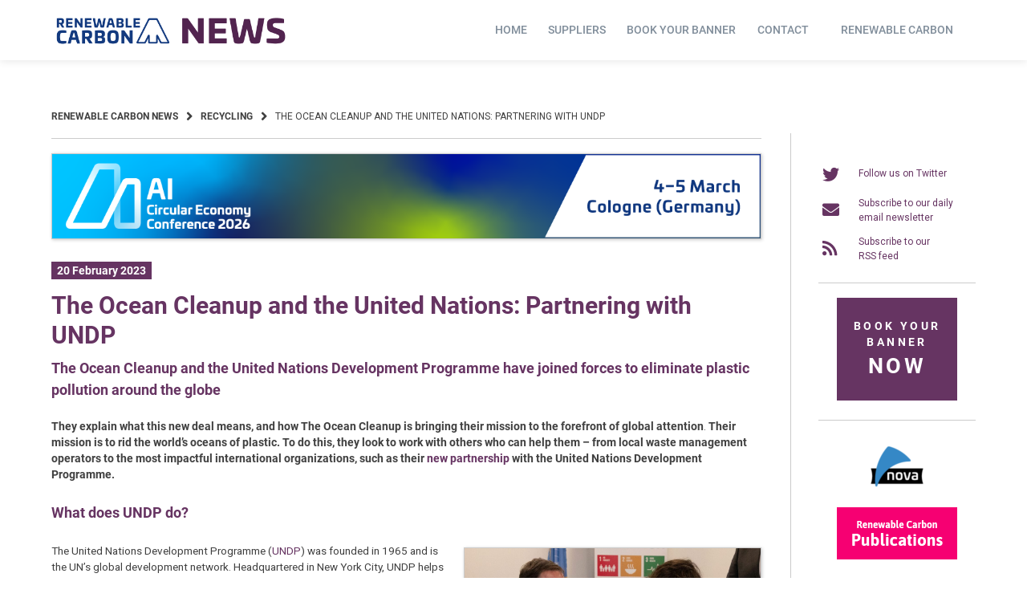

--- FILE ---
content_type: text/html; charset=UTF-8
request_url: https://renewable-carbon.eu/news/the-ocean-cleanup-and-the-united-nations-partnering-with-undp/
body_size: 26022
content:
<!doctype html>
<html lang="en-US">
<head>
    <meta charset="UTF-8">
    <meta name="viewport" content="width=device-width, initial-scale=1">
    <link rel="profile" href="https://gmpg.org/xfn/11">

	<title>The Ocean Cleanup and the United Nations: Partnering with UNDP - Renewable Carbon News</title>
	<style>img:is([sizes="auto" i], [sizes^="auto," i]) { contain-intrinsic-size: 3000px 1500px }</style>
	<meta name="description" content="They explain what this new deal means, and how The Ocean Cleanup is bringing their mission to the forefront of global attention. Their mission is to rid the world’s oceans of plastic. To do this, they look to work with others who can help them – from local waste management&hellip;">
<meta name="robots" content="index, follow">
<meta name="googlebot" content="index, follow, max-snippet:-1, max-image-preview:large, max-video-preview:-1">
<meta name="bingbot" content="index, follow, max-snippet:-1, max-image-preview:large, max-video-preview:-1">
<link rel="canonical" href="https://renewable-carbon.eu/news/the-ocean-cleanup-and-the-united-nations-partnering-with-undp/">
<meta property="og:url" content="https://renewable-carbon.eu/news/the-ocean-cleanup-and-the-united-nations-partnering-with-undp/">
<meta property="og:site_name" content="Renewable Carbon News">
<meta property="og:locale" content="en_US">
<meta property="og:type" content="article">
<meta property="og:title" content="The Ocean Cleanup and the United Nations: Partnering with UNDP - Renewable Carbon News">
<meta property="og:description" content="They explain what this new deal means, and how The Ocean Cleanup is bringing their mission to the forefront of global attention. Their mission is to rid the world’s oceans of plastic. To do this, they look to work with others who can help them – from local waste management&hellip;">
<meta property="og:image" content="https://renewable-carbon.eu/news/media/2023/02/image-14.jpeg">
<meta property="og:image:secure_url" content="https://renewable-carbon.eu/news/media/2023/02/image-14.jpeg">
<meta property="og:image:width" content="1920">
<meta property="og:image:height" content="1297">
<meta name="twitter:card" content="summary">
<meta name="twitter:title" content="The Ocean Cleanup and the United Nations: Partnering with UNDP - Renewable Carbon News">
<meta name="twitter:description" content="They explain what this new deal means, and how The Ocean Cleanup is bringing their mission to the forefront of global attention. Their mission is to rid the world’s oceans of plastic. To do this, they look to work with others who can help them – from local waste management&hellip;">
<meta name="twitter:image" content="https://renewable-carbon.eu/news/media/2023/02/image-14.jpeg">
<link rel="alternate" type="application/rss+xml" title="Renewable Carbon News &raquo; Feed" href="https://renewable-carbon.eu/news/feed/" />
<script type="text/javascript">
/* <![CDATA[ */
window._wpemojiSettings = {"baseUrl":"https:\/\/s.w.org\/images\/core\/emoji\/16.0.1\/72x72\/","ext":".png","svgUrl":"https:\/\/s.w.org\/images\/core\/emoji\/16.0.1\/svg\/","svgExt":".svg","source":{"concatemoji":"https:\/\/renewable-carbon.eu\/news\/wp-includes\/js\/wp-emoji-release.min.js?ver=6.8.3"}};
/*! This file is auto-generated */
!function(s,n){var o,i,e;function c(e){try{var t={supportTests:e,timestamp:(new Date).valueOf()};sessionStorage.setItem(o,JSON.stringify(t))}catch(e){}}function p(e,t,n){e.clearRect(0,0,e.canvas.width,e.canvas.height),e.fillText(t,0,0);var t=new Uint32Array(e.getImageData(0,0,e.canvas.width,e.canvas.height).data),a=(e.clearRect(0,0,e.canvas.width,e.canvas.height),e.fillText(n,0,0),new Uint32Array(e.getImageData(0,0,e.canvas.width,e.canvas.height).data));return t.every(function(e,t){return e===a[t]})}function u(e,t){e.clearRect(0,0,e.canvas.width,e.canvas.height),e.fillText(t,0,0);for(var n=e.getImageData(16,16,1,1),a=0;a<n.data.length;a++)if(0!==n.data[a])return!1;return!0}function f(e,t,n,a){switch(t){case"flag":return n(e,"\ud83c\udff3\ufe0f\u200d\u26a7\ufe0f","\ud83c\udff3\ufe0f\u200b\u26a7\ufe0f")?!1:!n(e,"\ud83c\udde8\ud83c\uddf6","\ud83c\udde8\u200b\ud83c\uddf6")&&!n(e,"\ud83c\udff4\udb40\udc67\udb40\udc62\udb40\udc65\udb40\udc6e\udb40\udc67\udb40\udc7f","\ud83c\udff4\u200b\udb40\udc67\u200b\udb40\udc62\u200b\udb40\udc65\u200b\udb40\udc6e\u200b\udb40\udc67\u200b\udb40\udc7f");case"emoji":return!a(e,"\ud83e\udedf")}return!1}function g(e,t,n,a){var r="undefined"!=typeof WorkerGlobalScope&&self instanceof WorkerGlobalScope?new OffscreenCanvas(300,150):s.createElement("canvas"),o=r.getContext("2d",{willReadFrequently:!0}),i=(o.textBaseline="top",o.font="600 32px Arial",{});return e.forEach(function(e){i[e]=t(o,e,n,a)}),i}function t(e){var t=s.createElement("script");t.src=e,t.defer=!0,s.head.appendChild(t)}"undefined"!=typeof Promise&&(o="wpEmojiSettingsSupports",i=["flag","emoji"],n.supports={everything:!0,everythingExceptFlag:!0},e=new Promise(function(e){s.addEventListener("DOMContentLoaded",e,{once:!0})}),new Promise(function(t){var n=function(){try{var e=JSON.parse(sessionStorage.getItem(o));if("object"==typeof e&&"number"==typeof e.timestamp&&(new Date).valueOf()<e.timestamp+604800&&"object"==typeof e.supportTests)return e.supportTests}catch(e){}return null}();if(!n){if("undefined"!=typeof Worker&&"undefined"!=typeof OffscreenCanvas&&"undefined"!=typeof URL&&URL.createObjectURL&&"undefined"!=typeof Blob)try{var e="postMessage("+g.toString()+"("+[JSON.stringify(i),f.toString(),p.toString(),u.toString()].join(",")+"));",a=new Blob([e],{type:"text/javascript"}),r=new Worker(URL.createObjectURL(a),{name:"wpTestEmojiSupports"});return void(r.onmessage=function(e){c(n=e.data),r.terminate(),t(n)})}catch(e){}c(n=g(i,f,p,u))}t(n)}).then(function(e){for(var t in e)n.supports[t]=e[t],n.supports.everything=n.supports.everything&&n.supports[t],"flag"!==t&&(n.supports.everythingExceptFlag=n.supports.everythingExceptFlag&&n.supports[t]);n.supports.everythingExceptFlag=n.supports.everythingExceptFlag&&!n.supports.flag,n.DOMReady=!1,n.readyCallback=function(){n.DOMReady=!0}}).then(function(){return e}).then(function(){var e;n.supports.everything||(n.readyCallback(),(e=n.source||{}).concatemoji?t(e.concatemoji):e.wpemoji&&e.twemoji&&(t(e.twemoji),t(e.wpemoji)))}))}((window,document),window._wpemojiSettings);
/* ]]> */
</script>
<!-- renewable-carbon.eu is managing ads with Advanced Ads 2.0.16 – https://wpadvancedads.com/ --><script id="rcad-ready">
			window.advanced_ads_ready=function(e,a){a=a||"complete";var d=function(e){return"interactive"===a?"loading"!==e:"complete"===e};d(document.readyState)?e():document.addEventListener("readystatechange",(function(a){d(a.target.readyState)&&e()}),{once:"interactive"===a})},window.advanced_ads_ready_queue=window.advanced_ads_ready_queue||[];		</script>
				
	<link rel='stylesheet' id='menu-icons-extra-css' href='https://renewable-carbon.eu/news/wp-content/plugins/menu-icons/css/extra.min.css?ver=0.13.17' type='text/css' media='all' />
<style id='wp-emoji-styles-inline-css' type='text/css'>

	img.wp-smiley, img.emoji {
		display: inline !important;
		border: none !important;
		box-shadow: none !important;
		height: 1em !important;
		width: 1em !important;
		margin: 0 0.07em !important;
		vertical-align: -0.1em !important;
		background: none !important;
		padding: 0 !important;
	}
</style>
<link rel='stylesheet' id='wp-block-library-css' href='https://renewable-carbon.eu/news/wp-includes/css/dist/block-library/style.min.css?ver=6.8.3' type='text/css' media='all' />
<style id='classic-theme-styles-inline-css' type='text/css'>
/*! This file is auto-generated */
.wp-block-button__link{color:#fff;background-color:#32373c;border-radius:9999px;box-shadow:none;text-decoration:none;padding:calc(.667em + 2px) calc(1.333em + 2px);font-size:1.125em}.wp-block-file__button{background:#32373c;color:#fff;text-decoration:none}
</style>
<link rel='stylesheet' id='mediaelement-css' href='https://renewable-carbon.eu/news/wp-includes/js/mediaelement/mediaelementplayer-legacy.min.css?ver=4.2.17' type='text/css' media='all' />
<link rel='stylesheet' id='wp-mediaelement-css' href='https://renewable-carbon.eu/news/wp-includes/js/mediaelement/wp-mediaelement.min.css?ver=6.8.3' type='text/css' media='all' />
<link rel='stylesheet' id='view_editor_gutenberg_frontend_assets-css' href='https://renewable-carbon.eu/news/wp-content/plugins/toolset-blocks/public/css/views-frontend.css?ver=3.6.21' type='text/css' media='all' />
<style id='view_editor_gutenberg_frontend_assets-inline-css' type='text/css'>
.wpv-sort-list-dropdown.wpv-sort-list-dropdown-style-default > span.wpv-sort-list,.wpv-sort-list-dropdown.wpv-sort-list-dropdown-style-default .wpv-sort-list-item {border-color: #cdcdcd;}.wpv-sort-list-dropdown.wpv-sort-list-dropdown-style-default .wpv-sort-list-item a {color: #444;background-color: #fff;}.wpv-sort-list-dropdown.wpv-sort-list-dropdown-style-default a:hover,.wpv-sort-list-dropdown.wpv-sort-list-dropdown-style-default a:focus {color: #000;background-color: #eee;}.wpv-sort-list-dropdown.wpv-sort-list-dropdown-style-default .wpv-sort-list-item.wpv-sort-list-current a {color: #000;background-color: #eee;}
.wpv-sort-list-dropdown.wpv-sort-list-dropdown-style-default > span.wpv-sort-list,.wpv-sort-list-dropdown.wpv-sort-list-dropdown-style-default .wpv-sort-list-item {border-color: #cdcdcd;}.wpv-sort-list-dropdown.wpv-sort-list-dropdown-style-default .wpv-sort-list-item a {color: #444;background-color: #fff;}.wpv-sort-list-dropdown.wpv-sort-list-dropdown-style-default a:hover,.wpv-sort-list-dropdown.wpv-sort-list-dropdown-style-default a:focus {color: #000;background-color: #eee;}.wpv-sort-list-dropdown.wpv-sort-list-dropdown-style-default .wpv-sort-list-item.wpv-sort-list-current a {color: #000;background-color: #eee;}.wpv-sort-list-dropdown.wpv-sort-list-dropdown-style-grey > span.wpv-sort-list,.wpv-sort-list-dropdown.wpv-sort-list-dropdown-style-grey .wpv-sort-list-item {border-color: #cdcdcd;}.wpv-sort-list-dropdown.wpv-sort-list-dropdown-style-grey .wpv-sort-list-item a {color: #444;background-color: #eeeeee;}.wpv-sort-list-dropdown.wpv-sort-list-dropdown-style-grey a:hover,.wpv-sort-list-dropdown.wpv-sort-list-dropdown-style-grey a:focus {color: #000;background-color: #e5e5e5;}.wpv-sort-list-dropdown.wpv-sort-list-dropdown-style-grey .wpv-sort-list-item.wpv-sort-list-current a {color: #000;background-color: #e5e5e5;}
.wpv-sort-list-dropdown.wpv-sort-list-dropdown-style-default > span.wpv-sort-list,.wpv-sort-list-dropdown.wpv-sort-list-dropdown-style-default .wpv-sort-list-item {border-color: #cdcdcd;}.wpv-sort-list-dropdown.wpv-sort-list-dropdown-style-default .wpv-sort-list-item a {color: #444;background-color: #fff;}.wpv-sort-list-dropdown.wpv-sort-list-dropdown-style-default a:hover,.wpv-sort-list-dropdown.wpv-sort-list-dropdown-style-default a:focus {color: #000;background-color: #eee;}.wpv-sort-list-dropdown.wpv-sort-list-dropdown-style-default .wpv-sort-list-item.wpv-sort-list-current a {color: #000;background-color: #eee;}.wpv-sort-list-dropdown.wpv-sort-list-dropdown-style-grey > span.wpv-sort-list,.wpv-sort-list-dropdown.wpv-sort-list-dropdown-style-grey .wpv-sort-list-item {border-color: #cdcdcd;}.wpv-sort-list-dropdown.wpv-sort-list-dropdown-style-grey .wpv-sort-list-item a {color: #444;background-color: #eeeeee;}.wpv-sort-list-dropdown.wpv-sort-list-dropdown-style-grey a:hover,.wpv-sort-list-dropdown.wpv-sort-list-dropdown-style-grey a:focus {color: #000;background-color: #e5e5e5;}.wpv-sort-list-dropdown.wpv-sort-list-dropdown-style-grey .wpv-sort-list-item.wpv-sort-list-current a {color: #000;background-color: #e5e5e5;}.wpv-sort-list-dropdown.wpv-sort-list-dropdown-style-blue > span.wpv-sort-list,.wpv-sort-list-dropdown.wpv-sort-list-dropdown-style-blue .wpv-sort-list-item {border-color: #0099cc;}.wpv-sort-list-dropdown.wpv-sort-list-dropdown-style-blue .wpv-sort-list-item a {color: #444;background-color: #cbddeb;}.wpv-sort-list-dropdown.wpv-sort-list-dropdown-style-blue a:hover,.wpv-sort-list-dropdown.wpv-sort-list-dropdown-style-blue a:focus {color: #000;background-color: #95bedd;}.wpv-sort-list-dropdown.wpv-sort-list-dropdown-style-blue .wpv-sort-list-item.wpv-sort-list-current a {color: #000;background-color: #95bedd;}
</style>
<style id='global-styles-inline-css' type='text/css'>
:root{--wp--preset--aspect-ratio--square: 1;--wp--preset--aspect-ratio--4-3: 4/3;--wp--preset--aspect-ratio--3-4: 3/4;--wp--preset--aspect-ratio--3-2: 3/2;--wp--preset--aspect-ratio--2-3: 2/3;--wp--preset--aspect-ratio--16-9: 16/9;--wp--preset--aspect-ratio--9-16: 9/16;--wp--preset--color--black: #000000;--wp--preset--color--cyan-bluish-gray: #abb8c3;--wp--preset--color--white: #ffffff;--wp--preset--color--pale-pink: #f78da7;--wp--preset--color--vivid-red: #cf2e2e;--wp--preset--color--luminous-vivid-orange: #ff6900;--wp--preset--color--luminous-vivid-amber: #fcb900;--wp--preset--color--light-green-cyan: #7bdcb5;--wp--preset--color--vivid-green-cyan: #00d084;--wp--preset--color--pale-cyan-blue: #8ed1fc;--wp--preset--color--vivid-cyan-blue: #0693e3;--wp--preset--color--vivid-purple: #9b51e0;--wp--preset--gradient--vivid-cyan-blue-to-vivid-purple: linear-gradient(135deg,rgba(6,147,227,1) 0%,rgb(155,81,224) 100%);--wp--preset--gradient--light-green-cyan-to-vivid-green-cyan: linear-gradient(135deg,rgb(122,220,180) 0%,rgb(0,208,130) 100%);--wp--preset--gradient--luminous-vivid-amber-to-luminous-vivid-orange: linear-gradient(135deg,rgba(252,185,0,1) 0%,rgba(255,105,0,1) 100%);--wp--preset--gradient--luminous-vivid-orange-to-vivid-red: linear-gradient(135deg,rgba(255,105,0,1) 0%,rgb(207,46,46) 100%);--wp--preset--gradient--very-light-gray-to-cyan-bluish-gray: linear-gradient(135deg,rgb(238,238,238) 0%,rgb(169,184,195) 100%);--wp--preset--gradient--cool-to-warm-spectrum: linear-gradient(135deg,rgb(74,234,220) 0%,rgb(151,120,209) 20%,rgb(207,42,186) 40%,rgb(238,44,130) 60%,rgb(251,105,98) 80%,rgb(254,248,76) 100%);--wp--preset--gradient--blush-light-purple: linear-gradient(135deg,rgb(255,206,236) 0%,rgb(152,150,240) 100%);--wp--preset--gradient--blush-bordeaux: linear-gradient(135deg,rgb(254,205,165) 0%,rgb(254,45,45) 50%,rgb(107,0,62) 100%);--wp--preset--gradient--luminous-dusk: linear-gradient(135deg,rgb(255,203,112) 0%,rgb(199,81,192) 50%,rgb(65,88,208) 100%);--wp--preset--gradient--pale-ocean: linear-gradient(135deg,rgb(255,245,203) 0%,rgb(182,227,212) 50%,rgb(51,167,181) 100%);--wp--preset--gradient--electric-grass: linear-gradient(135deg,rgb(202,248,128) 0%,rgb(113,206,126) 100%);--wp--preset--gradient--midnight: linear-gradient(135deg,rgb(2,3,129) 0%,rgb(40,116,252) 100%);--wp--preset--font-size--small: 13px;--wp--preset--font-size--medium: 20px;--wp--preset--font-size--large: 36px;--wp--preset--font-size--x-large: 42px;--wp--preset--spacing--20: 0.44rem;--wp--preset--spacing--30: 0.67rem;--wp--preset--spacing--40: 1rem;--wp--preset--spacing--50: 1.5rem;--wp--preset--spacing--60: 2.25rem;--wp--preset--spacing--70: 3.38rem;--wp--preset--spacing--80: 5.06rem;--wp--preset--shadow--natural: 6px 6px 9px rgba(0, 0, 0, 0.2);--wp--preset--shadow--deep: 12px 12px 50px rgba(0, 0, 0, 0.4);--wp--preset--shadow--sharp: 6px 6px 0px rgba(0, 0, 0, 0.2);--wp--preset--shadow--outlined: 6px 6px 0px -3px rgba(255, 255, 255, 1), 6px 6px rgba(0, 0, 0, 1);--wp--preset--shadow--crisp: 6px 6px 0px rgba(0, 0, 0, 1);}:where(.is-layout-flex){gap: 0.5em;}:where(.is-layout-grid){gap: 0.5em;}body .is-layout-flex{display: flex;}.is-layout-flex{flex-wrap: wrap;align-items: center;}.is-layout-flex > :is(*, div){margin: 0;}body .is-layout-grid{display: grid;}.is-layout-grid > :is(*, div){margin: 0;}:where(.wp-block-columns.is-layout-flex){gap: 2em;}:where(.wp-block-columns.is-layout-grid){gap: 2em;}:where(.wp-block-post-template.is-layout-flex){gap: 1.25em;}:where(.wp-block-post-template.is-layout-grid){gap: 1.25em;}.has-black-color{color: var(--wp--preset--color--black) !important;}.has-cyan-bluish-gray-color{color: var(--wp--preset--color--cyan-bluish-gray) !important;}.has-white-color{color: var(--wp--preset--color--white) !important;}.has-pale-pink-color{color: var(--wp--preset--color--pale-pink) !important;}.has-vivid-red-color{color: var(--wp--preset--color--vivid-red) !important;}.has-luminous-vivid-orange-color{color: var(--wp--preset--color--luminous-vivid-orange) !important;}.has-luminous-vivid-amber-color{color: var(--wp--preset--color--luminous-vivid-amber) !important;}.has-light-green-cyan-color{color: var(--wp--preset--color--light-green-cyan) !important;}.has-vivid-green-cyan-color{color: var(--wp--preset--color--vivid-green-cyan) !important;}.has-pale-cyan-blue-color{color: var(--wp--preset--color--pale-cyan-blue) !important;}.has-vivid-cyan-blue-color{color: var(--wp--preset--color--vivid-cyan-blue) !important;}.has-vivid-purple-color{color: var(--wp--preset--color--vivid-purple) !important;}.has-black-background-color{background-color: var(--wp--preset--color--black) !important;}.has-cyan-bluish-gray-background-color{background-color: var(--wp--preset--color--cyan-bluish-gray) !important;}.has-white-background-color{background-color: var(--wp--preset--color--white) !important;}.has-pale-pink-background-color{background-color: var(--wp--preset--color--pale-pink) !important;}.has-vivid-red-background-color{background-color: var(--wp--preset--color--vivid-red) !important;}.has-luminous-vivid-orange-background-color{background-color: var(--wp--preset--color--luminous-vivid-orange) !important;}.has-luminous-vivid-amber-background-color{background-color: var(--wp--preset--color--luminous-vivid-amber) !important;}.has-light-green-cyan-background-color{background-color: var(--wp--preset--color--light-green-cyan) !important;}.has-vivid-green-cyan-background-color{background-color: var(--wp--preset--color--vivid-green-cyan) !important;}.has-pale-cyan-blue-background-color{background-color: var(--wp--preset--color--pale-cyan-blue) !important;}.has-vivid-cyan-blue-background-color{background-color: var(--wp--preset--color--vivid-cyan-blue) !important;}.has-vivid-purple-background-color{background-color: var(--wp--preset--color--vivid-purple) !important;}.has-black-border-color{border-color: var(--wp--preset--color--black) !important;}.has-cyan-bluish-gray-border-color{border-color: var(--wp--preset--color--cyan-bluish-gray) !important;}.has-white-border-color{border-color: var(--wp--preset--color--white) !important;}.has-pale-pink-border-color{border-color: var(--wp--preset--color--pale-pink) !important;}.has-vivid-red-border-color{border-color: var(--wp--preset--color--vivid-red) !important;}.has-luminous-vivid-orange-border-color{border-color: var(--wp--preset--color--luminous-vivid-orange) !important;}.has-luminous-vivid-amber-border-color{border-color: var(--wp--preset--color--luminous-vivid-amber) !important;}.has-light-green-cyan-border-color{border-color: var(--wp--preset--color--light-green-cyan) !important;}.has-vivid-green-cyan-border-color{border-color: var(--wp--preset--color--vivid-green-cyan) !important;}.has-pale-cyan-blue-border-color{border-color: var(--wp--preset--color--pale-cyan-blue) !important;}.has-vivid-cyan-blue-border-color{border-color: var(--wp--preset--color--vivid-cyan-blue) !important;}.has-vivid-purple-border-color{border-color: var(--wp--preset--color--vivid-purple) !important;}.has-vivid-cyan-blue-to-vivid-purple-gradient-background{background: var(--wp--preset--gradient--vivid-cyan-blue-to-vivid-purple) !important;}.has-light-green-cyan-to-vivid-green-cyan-gradient-background{background: var(--wp--preset--gradient--light-green-cyan-to-vivid-green-cyan) !important;}.has-luminous-vivid-amber-to-luminous-vivid-orange-gradient-background{background: var(--wp--preset--gradient--luminous-vivid-amber-to-luminous-vivid-orange) !important;}.has-luminous-vivid-orange-to-vivid-red-gradient-background{background: var(--wp--preset--gradient--luminous-vivid-orange-to-vivid-red) !important;}.has-very-light-gray-to-cyan-bluish-gray-gradient-background{background: var(--wp--preset--gradient--very-light-gray-to-cyan-bluish-gray) !important;}.has-cool-to-warm-spectrum-gradient-background{background: var(--wp--preset--gradient--cool-to-warm-spectrum) !important;}.has-blush-light-purple-gradient-background{background: var(--wp--preset--gradient--blush-light-purple) !important;}.has-blush-bordeaux-gradient-background{background: var(--wp--preset--gradient--blush-bordeaux) !important;}.has-luminous-dusk-gradient-background{background: var(--wp--preset--gradient--luminous-dusk) !important;}.has-pale-ocean-gradient-background{background: var(--wp--preset--gradient--pale-ocean) !important;}.has-electric-grass-gradient-background{background: var(--wp--preset--gradient--electric-grass) !important;}.has-midnight-gradient-background{background: var(--wp--preset--gradient--midnight) !important;}.has-small-font-size{font-size: var(--wp--preset--font-size--small) !important;}.has-medium-font-size{font-size: var(--wp--preset--font-size--medium) !important;}.has-large-font-size{font-size: var(--wp--preset--font-size--large) !important;}.has-x-large-font-size{font-size: var(--wp--preset--font-size--x-large) !important;}
:where(.wp-block-post-template.is-layout-flex){gap: 1.25em;}:where(.wp-block-post-template.is-layout-grid){gap: 1.25em;}
:where(.wp-block-columns.is-layout-flex){gap: 2em;}:where(.wp-block-columns.is-layout-grid){gap: 2em;}
:root :where(.wp-block-pullquote){font-size: 1.5em;line-height: 1.6;}
</style>
<link rel='stylesheet' id='dashicons-css' href='https://renewable-carbon.eu/news/wp-includes/css/dashicons.min.css?ver=6.8.3' type='text/css' media='all' />
<link rel='stylesheet' id='post-views-counter-frontend-css' href='https://renewable-carbon.eu/news/wp-content/plugins/post-views-counter/css/frontend.min.css?ver=1.3.13' type='text/css' media='all' />
<link rel='stylesheet' id='rs-plugin-settings-css' href='https://renewable-carbon.eu/news/wp-content/plugins/revslider/public/assets/css/rs6.css?ver=6.3.6' type='text/css' media='all' />
<style id='rs-plugin-settings-inline-css' type='text/css'>
#rs-demo-id {}
</style>
<link rel='stylesheet' id='atomion-style-css' href='https://renewable-carbon.eu/news/wp-content/themes/wordpress-theme-atomion/assets/css/frontend/style.min.css?ver=1.3.13' type='text/css' media='all' />
<link rel='stylesheet' id='atomion-font-awesone-css' href='https://renewable-carbon.eu/news/wp-content/themes/wordpress-theme-atomion/assets/css/font-awesome.min.css?ver=1.3.13' type='text/css' media='all' />
<link rel='stylesheet' id='newsletter-css' href='https://renewable-carbon.eu/news/wp-content/plugins/newsletter/style.css?ver=7.9.2' type='text/css' media='all' />
<link rel='stylesheet' id='borlabs-cookie-css' href='https://renewable-carbon.eu/news/wp-content/cache/borlabs-cookie/borlabs-cookie_1_en.css?ver=2.2.66-7' type='text/css' media='all' />
<link rel='stylesheet' id='atomion-child-style-css' href='https://renewable-carbon.eu/news/wp-content/themes/wordpress-theme-atomion-child/style.css?ver=6.8.3' type='text/css' media='all' />
<link rel='stylesheet' id='wp-paginate-css' href='https://renewable-carbon.eu/news/wp-content/plugins/wp-paginate/css/wp-paginate.css?ver=2.2.0' type='text/css' media='screen' />
<link rel='stylesheet' id='wpp-custom-style-css' href='https://renewable-carbon.eu/news/media/wpp-custom-code/wpp-custom-code.css?ver=6.8.3' type='text/css' media='all' />
<link rel='stylesheet' id='wp-dynamic-css-atomion_dynamic_css-css' href='https://renewable-carbon.eu/news/wp-admin/admin-ajax.php?action=wp_dynamic_css&#038;handle=atomion_dynamic_css&#038;ver=6.8.3' type='text/css' media='all' />
<script type="text/javascript" src="https://renewable-carbon.eu/news/wp-content/plugins/toolset-blocks/vendor/toolset/common-es/public/toolset-common-es-frontend.js?ver=175000" id="toolset-common-es-frontend-js"></script>
<script type="text/javascript" src="https://renewable-carbon.eu/news/wp-includes/js/jquery/jquery.min.js?ver=3.7.1" id="jquery-core-js"></script>
<script type="text/javascript" src="https://renewable-carbon.eu/news/wp-includes/js/jquery/jquery-migrate.min.js?ver=3.4.1" id="jquery-migrate-js"></script>
<script type="text/javascript" src="https://renewable-carbon.eu/news/wp-content/plugins/revslider/public/assets/js/rbtools.min.js?ver=6.3.6" id="tp-tools-js"></script>
<script type="text/javascript" src="https://renewable-carbon.eu/news/wp-content/plugins/revslider/public/assets/js/rs6.min.js?ver=6.3.6" id="revmin-js"></script>
<script type="text/javascript" id="advanced-ads-advanced-js-js-extra">
/* <![CDATA[ */
var advads_options = {"blog_id":"1","privacy":{"enabled":false,"state":"not_needed"}};
/* ]]> */
</script>
<script type="text/javascript" src="https://renewable-carbon.eu/news/wp-content/plugins/advanced-ads/public/assets/js/advanced.min.js?ver=2.0.16" id="advanced-ads-advanced-js-js"></script>
<script type="text/javascript" id="borlabs-cookie-prioritize-js-extra">
/* <![CDATA[ */
var borlabsCookiePrioritized = {"domain":"renewable-carbon.eu","path":"\/news","version":"1","bots":"1","optInJS":{"external-media":{"google-fonts":"[base64]"}}};
/* ]]> */
</script>
<script type="text/javascript" src="https://renewable-carbon.eu/news/wp-content/plugins/borlabs-cookie/assets/javascript/borlabs-cookie-prioritize.min.js?ver=2.2.66" id="borlabs-cookie-prioritize-js"></script>
<script type="text/javascript" id="wpstg-global-js-extra">
/* <![CDATA[ */
var wpstg = {"nonce":"8a7c7dc4a4"};
/* ]]> */
</script>
<script type="text/javascript" src="https://renewable-carbon.eu/news/wp-content/plugins/wp-staging/assets/js/dist/wpstg-blank-loader.min.js?ver=6.8.3" id="wpstg-global-js"></script>
<link rel="https://api.w.org/" href="https://renewable-carbon.eu/news/wp-json/" /><link rel="alternate" title="JSON" type="application/json" href="https://renewable-carbon.eu/news/wp-json/wp/v2/posts/122850" /><link rel="EditURI" type="application/rsd+xml" title="RSD" href="https://renewable-carbon.eu/news/xmlrpc.php?rsd" />
<link rel='shortlink' href='https://renewable-carbon.eu/news/?p=122850' />
<link rel="alternate" title="oEmbed (JSON)" type="application/json+oembed" href="https://renewable-carbon.eu/news/wp-json/oembed/1.0/embed?url=https%3A%2F%2Frenewable-carbon.eu%2Fnews%2Fthe-ocean-cleanup-and-the-united-nations-partnering-with-undp%2F" />
<link rel="alternate" title="oEmbed (XML)" type="text/xml+oembed" href="https://renewable-carbon.eu/news/wp-json/oembed/1.0/embed?url=https%3A%2F%2Frenewable-carbon.eu%2Fnews%2Fthe-ocean-cleanup-and-the-united-nations-partnering-with-undp%2F&#038;format=xml" />
<meta name="cdp-version" content="1.4.3" /> 
	<link rel="shortcut icon" href="https://renewable-carbon.eu/news/media/2021/06/favicon-rcnews.png"/>
  <script> window.addEventListener("load",function(){ var c={script:false,link:false}; function ls(s) { if(!['script','link'].includes(s)||c[s]){return;}c[s]=true; var d=document,f=d.getElementsByTagName(s)[0],j=d.createElement(s); if(s==='script'){j.async=true;j.src='https://renewable-carbon.eu/news/wp-content/plugins/toolset-blocks/vendor/toolset/blocks/public/js/frontend.js?v=1.6.17';}else{ j.rel='stylesheet';j.href='https://renewable-carbon.eu/news/wp-content/plugins/toolset-blocks/vendor/toolset/blocks/public/css/style.css?v=1.6.17';} f.parentNode.insertBefore(j, f); }; function ex(){ls('script');ls('link')} window.addEventListener("scroll", ex, {once: true}); if (('IntersectionObserver' in window) && ('IntersectionObserverEntry' in window) && ('intersectionRatio' in window.IntersectionObserverEntry.prototype)) { var i = 0, fb = document.querySelectorAll("[class^='tb-']"), o = new IntersectionObserver(es => { es.forEach(e => { o.unobserve(e.target); if (e.intersectionRatio > 0) { ex();o.disconnect();}else{ i++;if(fb.length>i){o.observe(fb[i])}} }) }); if (fb.length) { o.observe(fb[i]) } } }) </script>
	<noscript>
		<link rel="stylesheet" href="https://renewable-carbon.eu/news/wp-content/plugins/toolset-blocks/vendor/toolset/blocks/public/css/style.css">
	</noscript>		<script type="text/javascript">
			var advadsCfpQueue = [];
			var advadsCfpAd = function( adID ) {
				if ( 'undefined' === typeof advadsProCfp ) {
					advadsCfpQueue.push( adID )
				} else {
					advadsProCfp.addElement( adID )
				}
			}
		</script>
		<meta name="generator" content="Powered by Slider Revolution 6.3.6 - responsive, Mobile-Friendly Slider Plugin for WordPress with comfortable drag and drop interface." />
<script type="text/javascript">function setREVStartSize(e){
			//window.requestAnimationFrame(function() {				 
				window.RSIW = window.RSIW===undefined ? window.innerWidth : window.RSIW;	
				window.RSIH = window.RSIH===undefined ? window.innerHeight : window.RSIH;	
				try {								
					var pw = document.getElementById(e.c).parentNode.offsetWidth,
						newh;
					pw = pw===0 || isNaN(pw) ? window.RSIW : pw;
					e.tabw = e.tabw===undefined ? 0 : parseInt(e.tabw);
					e.thumbw = e.thumbw===undefined ? 0 : parseInt(e.thumbw);
					e.tabh = e.tabh===undefined ? 0 : parseInt(e.tabh);
					e.thumbh = e.thumbh===undefined ? 0 : parseInt(e.thumbh);
					e.tabhide = e.tabhide===undefined ? 0 : parseInt(e.tabhide);
					e.thumbhide = e.thumbhide===undefined ? 0 : parseInt(e.thumbhide);
					e.mh = e.mh===undefined || e.mh=="" || e.mh==="auto" ? 0 : parseInt(e.mh,0);		
					if(e.layout==="fullscreen" || e.l==="fullscreen") 						
						newh = Math.max(e.mh,window.RSIH);					
					else{					
						e.gw = Array.isArray(e.gw) ? e.gw : [e.gw];
						for (var i in e.rl) if (e.gw[i]===undefined || e.gw[i]===0) e.gw[i] = e.gw[i-1];					
						e.gh = e.el===undefined || e.el==="" || (Array.isArray(e.el) && e.el.length==0)? e.gh : e.el;
						e.gh = Array.isArray(e.gh) ? e.gh : [e.gh];
						for (var i in e.rl) if (e.gh[i]===undefined || e.gh[i]===0) e.gh[i] = e.gh[i-1];
											
						var nl = new Array(e.rl.length),
							ix = 0,						
							sl;					
						e.tabw = e.tabhide>=pw ? 0 : e.tabw;
						e.thumbw = e.thumbhide>=pw ? 0 : e.thumbw;
						e.tabh = e.tabhide>=pw ? 0 : e.tabh;
						e.thumbh = e.thumbhide>=pw ? 0 : e.thumbh;					
						for (var i in e.rl) nl[i] = e.rl[i]<window.RSIW ? 0 : e.rl[i];
						sl = nl[0];									
						for (var i in nl) if (sl>nl[i] && nl[i]>0) { sl = nl[i]; ix=i;}															
						var m = pw>(e.gw[ix]+e.tabw+e.thumbw) ? 1 : (pw-(e.tabw+e.thumbw)) / (e.gw[ix]);					
						newh =  (e.gh[ix] * m) + (e.tabh + e.thumbh);
					}				
					if(window.rs_init_css===undefined) window.rs_init_css = document.head.appendChild(document.createElement("style"));					
					document.getElementById(e.c).height = newh+"px";
					window.rs_init_css.innerHTML += "#"+e.c+"_wrapper { height: "+newh+"px }";				
				} catch(e){
					console.log("Failure at Presize of Slider:" + e)
				}					   
			//});
		  };</script>
		<style type="text/css" id="wp-custom-css">
			.wp-block-image figcaption {
    text-align: center !important;
}

/* temp_20250408 */
#sub-menu .rci a { color:#0f377f; }
#sub-menu.menu > li.rci > a::after { background: #0f377f; }

div.single-post h3 { clear:none; }

blockquote p {
    font-size: 1.15em;
}
div#mobile-navigation nav.main-navigation { display:grid; }
#masthead .menu-item a img {
    width: 24px;
}
#masthead[class*="nav-hover"] #primary-menu li.menu-item a:hover, #masthead[class*="nav-hover"] #primary-menu :not(.sub-menu) li.current-menu-item a {
    color: #663462;
}
#desktop-navigation #primary-menu .atomion-simple-menu li a {
    width: 100%;
    font-size: 1em;
    font-weight: 400;
    text-transform: none;
    padding: .5em 2.5em .5em 2em;
}
.sub-menu-wrap li {
    border-bottom: 1px solid #ddd;
}
ul.sub-menu li.menu-item a:hover, ul.sub-menu li.current-menu-item a {
    background-color: #f2f2f2;
}
div.menu-rc-menu-container #primary-menu.nav-menu > li > a::after, div.menu-rc-menu-container #primary-menu.menu > li > a::after {
    opacity:0;
	-webkit-transition: opacity .3s,-webkit-transform .3s;
-moz-transition: opacity .3s,-moz-transform .3s;
transition: opacity .3s,transform .3s;
-webkit-transform: translateX(-100px);
-moz-transform: translateX(-100px);
transform: translateX(-100px);
}

#desktop-navigation #primary-menu li:hover .atomion-simple-menu ul, #mobile-navigation #primary-menu li .sub-menu-wrap ul {
    padding: 0.25em 0 0 0;
}

#rc-menu {
    display: flex;
    align-items: center;
    list-style: none;
    margin: 0;
    padding-left: 0;
}
#rc-menu.menu > li {
    height: 75px;
    position: relative;
display: flex;
align-items: center;
list-style: none;
padding: 0 .6em;
transition: background-color .3s;
float:left;
}
#rc-menu > li > a {
    letter-spacing: 0px;
}
#rc-menu > li > a {
    display: flex;
    align-items: center;
    height: 100%;
    font-weight: 500;
}
#rc-menu > li > a {
    font-size: 14px;
    text-transform: uppercase;
    text-decoration: none;
    position: relative;
}

/* Safari fix */
div.sf form {
  margin-right: 2px !important;
  margin-left: auto !important;
}

.tnp-subscription {
  margin: 0;
}
.tnp-submit {
	background-color:#663462 !important;
	color: #ffffff;
  border: 3px solid #663462 !important;
}
.tnp-submit:hover {
	background-color:#ffffff !important;
	color:#663462 !important;
}

div.cta {
  display: inline-block;
  border-radius:1em;
  border-radius:0;
  border: 2px solid #663462;
  border: 0px solid #663462;
  border-top: 2px solid #663462;
  border-bottom: 2px solid #663462;
  padding:1em 2.5em 0.5em 2em;
  background-color:#f2f2f2;
  margin:1em 0;
}
div.cta h3 { color:#663462; margin-bottom: 0; }
div.cta .button {
  background-color: #663462;
  border: 3px solid #663462;
  color:#ffffff;
  padding: 0.5em 1em;
  text-transform:uppercase;
  font-weight:bold;
}

section#text-3 { margin-top: 3em; }
section#text-4, section.widget_nav_menu { margin-top: 0.25em; }
section#text-4 p { margin-top:0.75em; }
section#nav_menu-6 { font-size:1.125em; margin-top: -0.5em; }
section#nav_menu-4 { font-size:1.125em; margin-top: 3.5em; }

#footer-bottom span, #footer-bottom ul li a {
    text-transform: none;
}

.rcnbanner .wp-block-media-text__content { padding-left:0; }
.rcnborder {
	padding:1em 1.25em;
	border:1px solid #303030;
	min-width:250px;
	width:50%;
}

.caps { text-transform:uppercase !important; }
.rcnbig {
	font-size:2em !important;
  line-height: 1.5em;}

.nova-button.inverted {
background-color: #663462 !important;
color: #fff !important;
	font-weight:600;
	padding:1.75em 1em 1.5em 1em;
  letter-spacing: 0.25em;
  line-height: 1.5em;
	max-width:150px !important;
}
.nova-button.inverted a { color: #ffffff !important; }
.nova-button:hover {
	color: #663462 !important;
	background-color:#ffffff !important;
}

.archive #atomion-sticky-post-thumbnail:hover img, .archive #atomion-three-sticky-posts .post:hover img, .archive .post-thumbnail:hover img, .blog #atomion-sticky-post-thumbnail:hover img, .blog #atomion-three-sticky-posts .post:hover img, .blog .post-thumbnail:hover img {
    opacity: 1;
    -webkit-transform: scale(1);
    transform: scale(1);
}


.entry-content ul, .entry-content ol { line-height:1.75em !important; }

.entry-content ul:not([class]) > li:not([class]), .entry-content ol:not([class]) > li:not([class]), .wp-block-archives-list li, .wp-block-categories-list li, .wp-block-list li {
	font-size:1.125em;
	list-style-position: inside;
}
.entry-content ul li ul li {
	font-size:1em !important;
}

form.mailpoet-manage-subscription .mailpoet_text_label, 
form.mailpoet-manage-subscription .mailpoet_select_label, 
form.mailpoet-manage-subscription .mailpoet_segment_label{
    display: block;
    font-weight:bold;
}
form.mailpoet-manage-subscription .mailpoet_select, 
form.mailpoet-manage-subscription .mailpoet_text{
	width: 50% !important;
	padding: 12px;
}
input.mailpoet_text {
    border: 2px solid #663462 !important;
}
form.mailpoet-manage-subscription .mailpoet_paragraph{
	margin-bottom:20px
}
form.mailpoet-manage-subscription .mailpoet_submit{
    padding: 0.5em 3em;
    width: auto;
    font-weight: 400;
    font-size: 1em;
    color: #663462;
    background-color: #fff;
    border: 2px solid #663462 !important;
    text-transform: none;
}
form.mailpoet-manage-subscription .mailpoet_submit:hover{
	color:#ffffff;
	background-color:#663462;
}

div.grid-container {width:100%;display: inline-grid;
grid-template-columns: 75% 25%;
grid-template-rows: auto;
grid-template-areas: 'n_cat b_topsup';
justify-content: stretch;
align-content: stretch;
justify-items: stretch;
align-items: stretch;}
div.ncat { grid-area: n_cat;justify-items: start; }
div.sp {grid-area: b_topsup; display:grid;justify-content: stretch;
align-content: center;
justify-items: stretch;
align-items: stretch;
grid-template-columns: 50% 50%;
gap: 5px;}
div.fp { width: 75% !important; }
div.sf { width: 25% !important; }
div.sf form#atomion-searchform { width:100% !important; }
div.sf #atomion-searchform #atomion-searchfield {
    width: calc(100% - 36px) !important;
}
#atomion-searchsubmit {
  position: absolute;
  width: 50px;
  height: 50px;
  top: -3px;
  right: -3px;
  background: 0 0;
  border: 0;
}
#atomion-searchicon {
  text-align: center;
  font-size: 1rem;
  color: #fff;
	margin-left:-3px;
	padding:10px !important;
}

.regbutton.lila a {
	border: 3px solid #2f2483;
}
.regbutton.orange a {
	border: 3px solid #E95208;
}
.regbutton .wp-block-button__link.has-background:hover, .regbutton .wp-block-button__link.has-background:active {
	background-color: #2f2483 !important;
	border-radius: 8px !important;
}
.regbutton.lila .wp-block-button__link.has-background:hover, .regbutton.lila .wp-block-button__link.has-background:active {
	background-color: #2f2483 !important;
}
.regbutton.orange .wp-block-button__link.has-background:hover, .regbutton.orange .wp-block-button__link.has-background:active {
	background-color: #E95208 !important;
	border: 3px solid #E95208;
}

div.noshadow img, figure.noshadow img {
	box-shadow: none !important;
  border: none !important;
}

@media only screen and (max-width: 1000px) {
div.grid-container {
	grid-template-columns: 60% 40%;
	}
	div.fp { width: 60% !important; }
div.sf { width: 40% !important; }
}
@media only screen and (max-width: 600px) {
div.grid-container {
grid-template-columns: auto;
grid-template-rows: auto auto;
grid-template-areas: 'n_cat' 'b_topsup';
	}
	div.ncat { border-bottom: 1px solid #cbcbcb; }
div.sp {
	margin-left: auto;
	margin-right: 0;
	padding-top: 0.5em;
	padding-bottom:0.5em;
	display:inline-flex;justify-content: end;
align-content: end;
align-items: end;
	}
	
	div.sf form {
	margin-right: 5px !important;
}

}

@media only screen and (max-width: 480px) {
body, button, optgroup {
    font-size: 1rem !important;
  }
}		</style>
		</head>

<body class="wp-singular post-template-default single single-post postid-122850 single-format-standard wp-theme-wordpress-theme-atomion wp-child-theme-wordpress-theme-atomion-child no-underlined-title aa-prefix-rcad-">
    			<div id="atomion-reading-progress">
			<span id="atomion-progress-bar" class="bar"></span>
		</div>
		
    <div id="page" class="site">
        <a class="skip-link screen-reader-text" href="#content">Skip to content</a>

        <header id="header" class="header">
            
<div id="masthead" class="header-main content-width default nav-spacing-medium nav-hover-1 sticky has-shadow" 
															 >
	
		<div id="desktop-navigation" class="header-inner flex" role="navigation">

			<div class="logo-item header-element">
		<a title="Renewable Carbon News" href="https://renewable-carbon.eu/news/" rel="home" aria-label="Home"><img width="1000" height="140" src="https://renewable-carbon.eu/news/media/2021/04/RC-News-Logo.png" class="attachment-full size-full" alt="Renewable Carbon News - Logo" decoding="async" fetchpriority="high" srcset="https://renewable-carbon.eu/news/media/2021/04/RC-News-Logo.png 1000w, https://renewable-carbon.eu/news/media/2021/04/RC-News-Logo-300x42.png 300w, https://renewable-carbon.eu/news/media/2021/04/RC-News-Logo-768x108.png 768w, https://renewable-carbon.eu/news/media/2021/04/RC-News-Logo-400x56.png 400w" sizes="(max-width: 1000px) 100vw, 1000px" /><img width="1000" height="140" src="https://renewable-carbon.eu/news/media/2021/04/RC-News-Logo.png" class="sticky-logo" alt="Renewable Carbon News - Logo" decoding="async" srcset="https://renewable-carbon.eu/news/media/2021/04/RC-News-Logo.png 1000w, https://renewable-carbon.eu/news/media/2021/04/RC-News-Logo-300x42.png 300w, https://renewable-carbon.eu/news/media/2021/04/RC-News-Logo-768x108.png 768w, https://renewable-carbon.eu/news/media/2021/04/RC-News-Logo-400x56.png 400w" sizes="(max-width: 1000px) 100vw, 1000px" /></a>	</div>
	
			<div class="main-nav-item flex-right header-element">
			  <nav id="site-navigation" class="main-navigation">
	
		  <div class="default-wrapper">
		  
			<div class="menu-mainnav-container"><ul id="primary-menu" class="atomion-simple-menu-wrapper menu "><li id="menu-item-23999" class="menu-item menu-item-type-custom menu-item-object-custom menu-item-23999 has-0-children"><a href="/news" data-hover="Home">Home</a></li><li id="menu-item-24001" class="menu-item menu-item-type-custom menu-item-object-custom menu-item-24001 has-0-children"><a href="/news/suppliers" data-hover="Suppliers">Suppliers</a></li><li id="menu-item-135357" class="menu-item menu-item-type-post_type menu-item-object-page menu-item-135357 has-0-children"><a href="https://renewable-carbon.eu/news/your-banner/" data-hover="Book your banner">Book your banner</a></li><li id="menu-item-24005" class="menu-item menu-item-type-post_type menu-item-object-page menu-item-24005 has-0-children"><a href="https://renewable-carbon.eu/news/contact-imprint/" data-hover="Contact">Contact</a></li></ul></div><div class="menu-rc-menu-container"><ul id="primary-menu" class="atomion-simple-menu-wrapper menu"><li id="menu-item-91170" class="menu-item menu-item-type-custom menu-item-object-custom menu-item-has-children menu-item-91170 has-0-children"><a href="#" data-hover="Renewable Carbon">Renewable Carbon</a>
<button class='toggle'><i class='fas fa-plus'></i></button><div class='atomion-simple-menu sub-menu-wrap menu-level-0'><ul class='sub-menu'>
	<li id="menu-item-91166" class="menu-item menu-item-type-custom menu-item-object-custom menu-item-91166"><a href="https://renewable-carbon.eu/"><img width="96" height="96" src="https://renewable-carbon.eu/news/media/2021/06/21-01-07-RC-Diamanten_Menu_Renewable-Carbon.png" class="_mi _before _image" alt="" aria-hidden="true" decoding="async" /><span>Renewable Carbon</span></a></li>	<li id="menu-item-91168" class="menu-item menu-item-type-custom menu-item-object-custom menu-item-91168"><a href="https://renewable-carbon.eu/events"><img width="96" height="96" src="https://renewable-carbon.eu/news/media/2021/06/21-01-07-RC-Diamanten_Menu_Events.png" class="_mi _before _image" alt="" aria-hidden="true" decoding="async" /><span>Events</span></a></li>	<li id="menu-item-91167" class="menu-item menu-item-type-custom menu-item-object-custom menu-item-91167"><a href="https://renewable-carbon.eu/publications"><img width="96" height="96" src="https://renewable-carbon.eu/news/media/2021/06/21-01-07-RC-Diamanten_Menu_Publications.png" class="_mi _before _image" alt="" aria-hidden="true" decoding="async" /><span>Publications</span></a></li>	<li id="menu-item-91165" class="menu-item menu-item-type-custom menu-item-object-custom menu-item-91165"><a href="https://renewable-carbon.eu/graphics"><img width="96" height="96" src="https://renewable-carbon.eu/news/media/2021/06/21-01-07-RC-Diamanten_Menu_Graphics.png" class="_mi _before _image" alt="" aria-hidden="true" decoding="async" /><span>Graphics</span></a></li>	<li id="menu-item-91169" class="menu-item menu-item-type-custom menu-item-object-custom menu-item-home menu-item-91169"><a href="https://renewable-carbon.eu/news"><img width="96" height="96" src="https://renewable-carbon.eu/news/media/2021/06/21-01-07-RC-Diamanten_Menu_News.png" class="_mi _before _image" alt="" aria-hidden="true" decoding="async" /><span>News</span></a></li>	<li id="menu-item-91171" class="menu-item menu-item-type-custom menu-item-object-custom menu-item-91171"><a href="https://renewable-carbon.eu/companies/"><img width="96" height="96" src="https://renewable-carbon.eu/news/media/2021/06/21-01-07-RC-Diamanten_Menu_Businesses-Directory.png" class="_mi _before _image" alt="" aria-hidden="true" decoding="async" /><span>Business Directory</span></a></li>	<li id="menu-item-91172" class="menu-item menu-item-type-custom menu-item-object-custom menu-item-91172"><a href="https://renewable-carbon.eu/newsletters"><img width="96" height="96" src="https://renewable-carbon.eu/news/media/2021/06/21-01-07-RC-Diamanten_Menu_Subscribe.png" class="_mi _before _image" alt="" aria-hidden="true" decoding="async" /><span>Newsletter</span></a></li>	<li id="menu-item-91173" class="menu-item menu-item-type-custom menu-item-object-custom menu-item-91173"><a href="http://nova-institute.eu"><img width="96" height="96" src="https://renewable-carbon.eu/news/media/2021/06/21-01-07-RC-Diamanten_Menu_nova-Institute.png" class="_mi _before _image" alt="" aria-hidden="true" decoding="async" /><span>nova-Institute</span></a></li></ul></div>
</li></ul></div>			 
			
		  </div>

		</nav><!-- #site-navigation -->
			</div>

	  
	</div><!-- .header-inner -->

		<div id="mobile-navigation" class="header-inner flex style-default" role="navigation">
	<button class="menu-toggle" aria-label="Menu">
		<svg class="ham hamRotate ham1" viewBox="0 0 100 100" width="40" style="margin-left: -10px;" onclick="this.classList.toggle('active')">
			<path class="line top" d="m 30,33 h 40 c 0,0 9.044436,-0.654587 9.044436,-8.508902 0,-7.854315 -8.024349,-11.958003 -14.89975,-10.85914 -6.875401,1.098863 -13.637059,4.171617 -13.637059,16.368042 v 40" />
			<path class="line middle" d="m 30,50 h 40" />
			<path class="line bottom" d="m 30,67 h 40 c 12.796276,0 15.357889,-11.717785 15.357889,-26.851538 0,-15.133752 -4.786586,-27.274118 -16.667516,-27.274118 -11.88093,0 -18.499247,6.994427 -18.435284,17.125656 l 0.252538,40" />
		</svg>
	</button>
		<div class="main-nav-item header-element">
		
<div id="mobile-nav-action-bar">
	
</div>
	
<nav id="mobile-site-navigation" class="main-navigation"><div class="menu-mainnav-container"><ul id="primary-menu-mobile" class="atomion-simple-menu-wrapper menu mobile"><li class="menu-item menu-item-type-custom menu-item-object-custom menu-item-23999 has-0-children"><a href="/news" data-hover="Home">Home</a></li><li class="menu-item menu-item-type-custom menu-item-object-custom menu-item-24001 has-0-children"><a href="/news/suppliers" data-hover="Suppliers">Suppliers</a></li><li class="menu-item menu-item-type-post_type menu-item-object-page menu-item-135357 has-0-children"><a href="https://renewable-carbon.eu/news/your-banner/" data-hover="Book your banner">Book your banner</a></li><li class="menu-item menu-item-type-post_type menu-item-object-page menu-item-24005 has-0-children"><a href="https://renewable-carbon.eu/news/contact-imprint/" data-hover="Contact">Contact</a></li></ul></div></nav><!-- #site-navigation -->
      <hr>	</div>
		<div class="logo-item header-element">
		<a title="Renewable Carbon News" href="https://renewable-carbon.eu/news/" rel="home" aria-label="Home"><img width="1000" height="140" src="https://renewable-carbon.eu/news/media/2021/04/RC-News-Logo.png" class="attachment-full size-full" alt="Renewable Carbon News - Logo" decoding="async" srcset="https://renewable-carbon.eu/news/media/2021/04/RC-News-Logo.png 1000w, https://renewable-carbon.eu/news/media/2021/04/RC-News-Logo-300x42.png 300w, https://renewable-carbon.eu/news/media/2021/04/RC-News-Logo-768x108.png 768w, https://renewable-carbon.eu/news/media/2021/04/RC-News-Logo-400x56.png 400w" sizes="(max-width: 1000px) 100vw, 1000px" /><img width="1000" height="140" src="https://renewable-carbon.eu/news/media/2021/04/RC-News-Logo.png" class="sticky-logo" alt="Renewable Carbon News - Logo" decoding="async" srcset="https://renewable-carbon.eu/news/media/2021/04/RC-News-Logo.png 1000w, https://renewable-carbon.eu/news/media/2021/04/RC-News-Logo-300x42.png 300w, https://renewable-carbon.eu/news/media/2021/04/RC-News-Logo-768x108.png 768w, https://renewable-carbon.eu/news/media/2021/04/RC-News-Logo-400x56.png 400w" sizes="(max-width: 1000px) 100vw, 1000px" /></a>	</div>
	</div> 
</div><!-- .header-main -->
        </header><!-- #masthead -->

        <main id="main">
            <div id="content" class="site-content full-width" role="main">
                <ul id="atomion-breadcrumbs" class="atomion-breadcrumbs breadcrumb-size-medium"><li class="item-home"><a class="bread-link bread-home" href="https://renewable-carbon.eu/news" title="Renewable Carbon News">Renewable Carbon News</a></li><li class="separator separator-home"> <i class="fas fa-angle-right"></i> </li><li class="item-cat"><a href="https://renewable-carbon.eu/news/recycling/">Recycling</a></li><li class="separator"> <i class="fas fa-angle-right"></i> </li><li class="item-current item-122850"><span class="bread-current bread-122850" title="The Ocean Cleanup and the United Nations: Partnering with UNDP">The Ocean Cleanup and the United Nations: Partnering with UNDP</span></li></ul>
					
			<div id="atomion-more-latest-posts" class="col-4-5 tab-4-4 single-post">

				
	
<hr />
<article id="post-122850" class="post-122850 post type-post status-publish format-standard hentry category-recycling tag-circulareconomy tag-oceanpollution tag-plasticwaste tag-recycling tag-wastemanagement supplier-the-ocean-cleanup supplier-united-nations-un supplier-united-nations-development-programme-undp">
<div style="margin-top:1em;" class="rcad-fabc73a7f374c118e2dbcd2e45062038 rcad-wide-placement-single-post" id="rcad-fabc73a7f374c118e2dbcd2e45062038"></div>    <header class="entry-header  ">
        <span class="posted-on"><time class="entry-date published" datetime="2023-02-20T07:11:00+01:00">20 February 2023</time><time class="updated" datetime="2023-02-16T10:11:26+01:00">16 February 2023</time></span>		          <h1 class="entry-title single recycling ">The Ocean Cleanup and the United Nations: Partnering with UNDP</h1>
          <h2 class="entry-title single">The Ocean Cleanup and the United Nations Development Programme have joined forces to eliminate plastic pollution around the globe</h2>
    </header><!-- .entry-header -->

    <div class="entry-content ">
		


<p><strong>They explain what this new deal means, and how The Ocean Cleanup is bringing their mission to the forefront of global attention</strong>. <strong>Their mission is to rid the world’s oceans of plastic. To do this, they look to work with others who can help them – from local waste management operators to the most impactful international organizations, such as their <a rel="noreferrer noopener" href="https://theoceancleanup.com/press/press-releases/undp-and-the-ocean-cleanup-team-up-to-tackle-plastic-pollution/" target="_blank">new partnership</a> with the United Nations Development Programme.</strong></p>



<h4 class="wp-block-heading">What does UNDP do?</h4>



<div class="wp-block-image is-style-default"><figure class="alignright size-full is-resized"><img decoding="async" src="https://renewable-carbon.eu/news/media/2023/02/image-14.jpeg" alt="UNDP Administrator Achim Steiner and The Ocean Cleanup founder &amp; CEO Boyan Slat sign the Memorandum of Understanding at UN Headquarters in New York" class="wp-image-122854" width="371" srcset="https://renewable-carbon.eu/news/media/2023/02/image-14.jpeg 1920w, https://renewable-carbon.eu/news/media/2023/02/image-14-300x203.jpeg 300w, https://renewable-carbon.eu/news/media/2023/02/image-14-1024x692.jpeg 1024w, https://renewable-carbon.eu/news/media/2023/02/image-14-150x101.jpeg 150w, https://renewable-carbon.eu/news/media/2023/02/image-14-768x519.jpeg 768w, https://renewable-carbon.eu/news/media/2023/02/image-14-1536x1038.jpeg 1536w, https://renewable-carbon.eu/news/media/2023/02/image-14-400x270.jpeg 400w, https://renewable-carbon.eu/news/media/2023/02/image-14-1320x892.jpeg 1320w" sizes="(max-width: 1920px) 100vw, 1920px" /><figcaption>UNDP Administrator Achim Steiner and The Ocean Cleanup founder &amp; CEO Boyan Slat sign the Memorandum of Understanding at UN Headquarters in New York <strong>©</strong> United Nations Development Programme | Fouad Juez</figcaption></figure></div>



<p>The United Nations Development Programme (<a href="https://www.undp.org/" target="_blank" rel="noreferrer noopener">UNDP</a>) was founded in 1965 and is the UN’s global development network. Headquartered in New York City, UNDP helps countries achieve positive and sustainable development through sharing of knowledge, expertise and resources. UNDP is active in over 170 countries, assisting governments and communities with a focus on sustainable development, good governance, and climate and disaster resilience.</p>



<p>UNDP has become an invaluable partner to many organizations around the world. Introducing new technology and intervening to restore a country’s natural environment, as we do when deploying our Interceptors in rivers – requires a huge amount of regulatory and administrative work, often in an unfamiliar country where on-the-ground expertise is essential. UNDP can provide this assistance, meaning we can get on with the job of cleaning plastic.</p>



<p>But that’s not the main role of UNDP around the world. It also works to raise awareness and guide governments and authorities towards more sustainable policies, such as those concerning plastic pollution and waste management. This is in complete alignment with our mission – making The Ocean Cleanup and UNDP a powerful team.</p>



<h4 class="wp-block-heading">How will the Ocean Cleanup and UNDP be working together?</h4>



<p>Whenever an organization like The Ocean Cleanup wants to bring innovation or technology to a new community, <a href="https://www.undp.org/" target="_blank" rel="noreferrer noopener">UNDP</a> can connect them with local and national governments, community representatives, youth leaders and commercial partners to help get deployments off the ground.</p>



<p>We’ve seen this already in Dominican Republic, where <a href="https://theoceancleanup.com/updates/interceptor-004-the-first-in-the-carribean/" target="_blank" rel="noreferrer noopener">Interceptor 004</a> has been operational in the Rio Ozama since 2021. UNDP has been our partner in Dominican Republic from the beginning, helping us collaborate with local waste operators and coordinate maintenance work – particularly vital during the COVID-19 pandemic. Together, we have helped Interceptor 004 remove over 150,000 kg of trash from the Rio Ozama. Interceptor 004 was upgraded in late 2022 with a longer barrier for greater river coverage, and we expect this initial project with UNDP to continue improving throughout 2023.</p>



<div class="wp-block-image is-style-default"><figure class="aligncenter size-large"><img loading="lazy" decoding="async" width="1024" height="683" src="https://renewable-carbon.eu/news/media/2023/02/image-15-1024x683.jpeg" alt="" class="wp-image-122855" srcset="https://renewable-carbon.eu/news/media/2023/02/image-15-1024x683.jpeg 1024w, https://renewable-carbon.eu/news/media/2023/02/image-15-300x200.jpeg 300w, https://renewable-carbon.eu/news/media/2023/02/image-15-150x100.jpeg 150w, https://renewable-carbon.eu/news/media/2023/02/image-15-768x512.jpeg 768w, https://renewable-carbon.eu/news/media/2023/02/image-15-1536x1024.jpeg 1536w, https://renewable-carbon.eu/news/media/2023/02/image-15-400x267.jpeg 400w, https://renewable-carbon.eu/news/media/2023/02/image-15-1320x880.jpeg 1320w, https://renewable-carbon.eu/news/media/2023/02/image-15.jpeg 1920w" sizes="auto, (max-width: 1024px) 100vw, 1024px" /><figcaption>Interceptor 004 in Rio Ozama, Santo Domingo, Dominican Republic <strong>©</strong> United Nations Development Programme</figcaption></figure></div>



<p>However, this new partnership is about more than that. At The Ocean Cleanup, we know that we can’t solve the problem of ocean plastic alone. We know that cleanup is non-negotiable: ongoing efforts to clean the <a href="https://theoceancleanup.com/updates/system-002-signs-off-for-2022-redeployment-in-spring-2023/" target="_blank" rel="noreferrer noopener">Great Pacific Garbage Patch (GPGP)</a> are essential to remove the legacy plastic which is already there, and will remain there indefinitely unless physically removed – all the time degrading into microplastics. Our Interceptors can also play an equally vital role in preventing new plastic emissions from reaching the ocean and helping stop the problem from worsening.</p>



<p>But we’re not just cleaning plastic; we’re monitoring plastic too. While our Interceptors are deployed in rivers, we are also monitoring how much plastic is flowing into the ocean. Monitoring and data gathering is now an integral part of our Interceptor river deployments, and monitoring plastic emissions from rivers means we can measure the impact of anti-plastic pollution policies and helps ensure stronger accountability of decisions.</p>



<div class="wp-block-image is-style-default"><figure class="alignleft size-full is-resized"><img decoding="async" src="https://renewable-carbon.eu/news/media/2023/02/image-18.jpeg" alt="" class="wp-image-122858" width="371" srcset="https://renewable-carbon.eu/news/media/2023/02/image-18.jpeg 1920w, https://renewable-carbon.eu/news/media/2023/02/image-18-300x200.jpeg 300w, https://renewable-carbon.eu/news/media/2023/02/image-18-1024x683.jpeg 1024w, https://renewable-carbon.eu/news/media/2023/02/image-18-150x100.jpeg 150w, https://renewable-carbon.eu/news/media/2023/02/image-18-768x512.jpeg 768w, https://renewable-carbon.eu/news/media/2023/02/image-18-1536x1024.jpeg 1536w, https://renewable-carbon.eu/news/media/2023/02/image-18-400x267.jpeg 400w, https://renewable-carbon.eu/news/media/2023/02/image-18-1320x880.jpeg 1320w" sizes="(max-width: 1920px) 100vw, 1920px" /><figcaption>Plastic pollution in Santo Domingo, Dominican Republic. Research is done in all deployment locations to identify the local characteristics <strong>©</strong> United Nations Development Programme</figcaption></figure></div>



<p>Plastic emissions should be seen in a similar context as carbon emissions. In the battle against climate change, it has become essential to monitor carbon emissions because knowing this figure means we can check whether our solutions are really working and confirm that we’re moving in the right direction, and how quickly. In a similar way, riverine plastic emissions will become a central data point in the fight against plastic pollution. Together, The Ocean Cleanup and UNDP have the opportunity to become the leading source of factual and up-to-date information on riverine plastic emissions,</p>



<p>However, these are downstream solutions – solving the problem after the problem has already developed. To truly rid the oceans of plastic, we need to combine downstream efforts with midstream solutions – concerning <a href="https://theoceancleanup.com/waste-management-and-recycling/" target="_blank" rel="noreferrer noopener">waste management, recycling and circular economy</a>, for example, and upstream solutions, like those relating to plastic production and government policy (for examples, laws regulating plastic packaging).</p>



<p>Under this new deal with UNDP, The Ocean Cleanup will provide technology, expertise and data monitoring while UNDP will help find opportunities for collaboration and co-development within the country itself. This means we can combine our efforts – The Ocean Cleanup’s Interceptors can reduce plastic emissions and provide data on where our cleanup technology can have maximum impact, while UNDP can assist us by building up local support, while also assisting governments and contributing to policy changes to ensure that countries are able to develop their societies without sacrificing their environments to pollution. The Ocean Cleanup supplies the technology for downstream intervention and monitoring, and UNDP makes us stronger by working further upstream, each contributing to a whole-of-society solution to plastic pollution.</p>



<h3 class="wp-block-heading">What else is the Ocean Cleanup doing at global levels</h3>



<div class="wp-block-image is-style-default"><figure class="alignright size-full is-resized"><img decoding="async" src="https://renewable-carbon.eu/news/media/2023/02/image-16.jpeg" alt="João Ribeiro-Bidaoui, General Counsel &amp; Director of Global Public Affairs" class="wp-image-122856" width="371" srcset="https://renewable-carbon.eu/news/media/2023/02/image-16.jpeg 1920w, https://renewable-carbon.eu/news/media/2023/02/image-16-300x200.jpeg 300w, https://renewable-carbon.eu/news/media/2023/02/image-16-1024x683.jpeg 1024w, https://renewable-carbon.eu/news/media/2023/02/image-16-150x100.jpeg 150w, https://renewable-carbon.eu/news/media/2023/02/image-16-768x512.jpeg 768w, https://renewable-carbon.eu/news/media/2023/02/image-16-1536x1024.jpeg 1536w, https://renewable-carbon.eu/news/media/2023/02/image-16-400x267.jpeg 400w, https://renewable-carbon.eu/news/media/2023/02/image-16-1320x880.jpeg 1320w" sizes="(max-width: 1920px) 100vw, 1920px" /><figcaption>João Ribeiro-Bidaoui, General Counsel &amp; Director of Global Public Affairs. <strong>©</strong> United Nations Development Programme</figcaption></figure></div>



<p>Our aim is to put ourselves out of business by removing floating plastic from the oceans – but in order to do that, we have to put in plenty of work back on land.</p>



<p>As well as developing technologies to rid the oceans of plastic, we are also committed to continuous plastic pollution research. We have conducted numerous expeditions to the GPGP (see <a href="https://theoceancleanup.com/scientific-publications/first-evidence-of-plastic-fallout-from-the-north-pacific-garbage-patch/" target="_blank" rel="noreferrer noopener">here</a> and <a href="https://theoceancleanup.com/scientific-publications/first-evidence-of-plastic-fallout-from-the-north-pacific-garbage-patch/" target="_blank" rel="noreferrer noopener">here</a>) and we have fully integrated data monitoring and other research operations into our Interceptor operations. We also collaborate with universities around the world; we are currently conducting a three-year study into rivers on three continents, while becoming a frequently-cited authority on ocean pollution in public and academic discussion.</p>



<p>In other words: we don’t know everything about plastic pollution, but we know a lot more than we did ten years ago. We want to share this information with the scientists and governments around the world who can make the big changes that can support our cleanup efforts. We are partnering or in discussions with relevant organizations such as the <a href="https://www.unglobalcompact.org/" target="_blank" rel="noreferrer noopener">UN Global Compact</a> to combat fishing waste (our 2022 research showed that <a href="https://theoceancleanup.com/updates/the-other-source-where-does-plastic-in-the-great-pacific-garbage-patch-come-from/" target="_blank" rel="noreferrer noopener">75-86% of plastic in the GPGP originates from fishing activities</a>) and our scientists attend conferences and other events to exchange information and new ideas with their colleagues, such as the 2022 <a href="https://www.unglobalcompact.org/" target="_blank" rel="noreferrer noopener">International Marine Debris Conference</a> in Busan, South Korea.</p>



<p>The United Nations is also targeting plastic pollution through a potential <a href="https://unplasticstreaty.org/" target="_blank" rel="noreferrer noopener">new international treaty</a> which would mean that countries would be legally obliged to take action against plastic pollution – similar to the way the Paris Agreement introduced legal requirements to tackle carbon emissions. The Ocean Cleanup was <a href="https://www.linkedin.com/posts/the-ocean-cleanup_the-united-nations-has-formally-granted-the-activity-6975814174664728578-1UCF/" target="_blank" rel="noreferrer noopener">granted</a> Consultative Status by the UN in 2022 and has participated in early discussions on the new UN Plastics Treaty, presenting our data and arguing strongly that countries have an obligation not only to reduce new plastic emissions into the oceans, but also to clean up the legacy plastic that is already out there.</p>



<div class="wp-block-image is-style-default"><figure class="aligncenter size-full"><img loading="lazy" decoding="async" width="1920" height="1283" src="https://renewable-carbon.eu/news/media/2023/02/image-17.jpeg" alt="Plastic pollution in Santo Domingo, Dominican Republic. Research is done in all deployment locations to identify the local characteristics" class="wp-image-122857" srcset="https://renewable-carbon.eu/news/media/2023/02/image-17.jpeg 1920w, https://renewable-carbon.eu/news/media/2023/02/image-17-300x200.jpeg 300w, https://renewable-carbon.eu/news/media/2023/02/image-17-1024x684.jpeg 1024w, https://renewable-carbon.eu/news/media/2023/02/image-17-150x100.jpeg 150w, https://renewable-carbon.eu/news/media/2023/02/image-17-768x513.jpeg 768w, https://renewable-carbon.eu/news/media/2023/02/image-17-1536x1026.jpeg 1536w, https://renewable-carbon.eu/news/media/2023/02/image-17-400x267.jpeg 400w, https://renewable-carbon.eu/news/media/2023/02/image-17-1320x882.jpeg 1320w" sizes="auto, (max-width: 1920px) 100vw, 1920px" /><figcaption>Plastic pollution in Santo Domingo, Dominican Republic. Research is done in all deployment locations to identify the local characteristics <strong>©</strong> United Nations Development Programme</figcaption></figure></div>



<h3 class="wp-block-heading">Moving up to the next level</h3>



<p>Now that our technology is proven and our catch figures are consistently improving, we are beginning to see our results match our vision. We’re scaling up in both oceans and rivers, and this alliance with UNDP shows that The Ocean Cleanup is ready to work together with the biggest players and the leading actors in the fight against plastic pollution, at the highest levels in the world.</p>



<p>To rid the oceans of plastic, people and solutions must come together – and UNDP can help us do this. Follow our journey to see how The Ocean Cleanup and UNDP bring this deal to life to rid the oceans of plastic.</p>
<h3 class="postdet">Source</h3><p><p><a href="https://theoceancleanup.com/updates/the-ocean-cleanup-and-the-united-nations-partnering-with-undp/">The Ocean Cleanup, press release, 2023-02-09.</a></p></p><h3 class="postdet">Supplier</h3><p><a href="/news/supplier/the-ocean-cleanup">The Ocean Cleanup</a><br /><a href="/news/supplier/united-nations-un">United Nations (UN)</a><br /><a href="/news/supplier/united-nations-development-programme-undp">United Nations Development Programme (UNDP)</a><br /></p> 
<h3>Share</h3>
<div class="shariff" data-mail-url="mailto:" data-title="The Ocean Cleanup and the United Nations: Partnering with UNDP" data-url="https://renewable-carbon.eu/news/the-ocean-cleanup-and-the-united-nations-partnering-with-undp/" data-mail-subject="This article might interest you" data-mail-body="I just found this article, maybe you like it too: {url}" data-button-style="icon" data-services="[facebook,twitter,linkedin,mail]"></div><div class="cta">
<h3>Renewable Carbon News – Daily Newsletter</h3>
<p>Subscribe to our daily email newsletter – the world's leading newsletter on renewable materials and chemicals</p>
<p><a href="https://renewable-carbon.eu/news/subscribe/" target="_blank" class="button">Subscribe</a>
</div>

    </div><!-- .entry-content -->
<div class="pagination"></div>	<div class="postnav">
	  <p><span class="posted-on">More news</span></p>
	  <div class="pnl"><a href="https://renewable-carbon.eu/news/fischerei-ist-hauptverursacher-von-meeresplastik/" rel="prev"><img src="/media/pnl.png" /></a><a href="https://renewable-carbon.eu/news/fischerei-ist-hauptverursacher-von-meeresplastik/" rel="prev">Fischerei ist Hauptverursacher von Meeresplastik</a></div>
	  <div class="pnr"><a href="https://renewable-carbon.eu/news/carbon-capture-and-utilisation-more-than-hiding-co2-for-some-time/" rel="next">Carbon Capture and Utilisation: More Than Hiding CO2 for Some Time</a><a href="https://renewable-carbon.eu/news/carbon-capture-and-utilisation-more-than-hiding-co2-for-some-time/" rel="next"><img src="/media/pnr.png" /></a></div>
    </div>

    </div>
        <div id="blog-sidebar" class="sidebar sidebar-right col-1-5 tab-4-4">
      <div id="atomion-mobile-sidebar-button">
        <svg class="ham hamRotate ham1" viewBox="0 0 100 100" width="40" style="margin-left: -10px;" onclick="this.classList.toggle('active')">
            <path class="line top" d="m 30,33 h 40 c 0,0 9.044436,-0.654587 9.044436,-8.508902 0,-7.854315 -8.024349,-11.958003 -14.89975,-10.85914 -6.875401,1.098863 -13.637059,4.171617 -13.637059,16.368042 v 40" />
            <path class="line middle" d="m 30,50 h 40" />
            <path class="line bottom" d="m 30,67 h 40 c 12.796276,0 15.357889,-11.717785 15.357889,-26.851538 0,-15.133752 -4.786586,-27.274118 -16.667516,-27.274118 -11.88093,0 -18.499247,6.994427 -18.435284,17.125656 l 0.252538,40" />
        </svg>
      </div>
        <div class="sidebar-content col-2-3">
            <section id="custom_html-7" class="widget_text col-4-4 widget widget_custom_html"><div class="textwidget custom-html-widget"><ul class="rcb">
	<li class="tw"><a href="https://twitter.com/RenewableCNews" target="_blank"><i class="fab fa-twitter rcnews"></i><span class="rcnews">Follow us on Twitter</span></a></li>
	<li class="nl" style="height:48px;"><a href="https://renewable-carbon.eu/news/subscribe/" target="_top"><i class="fas fa-envelope rcnews" style="top:12px;"></i> <span class="rcnews">Subscribe to our daily<br />email newsletter</span></a></li>
	<li class="rss"><a href="https://renewable-carbon.eu/news/feed/" target="_blank"><i class="fas fa-rss rcnews" style="top:12px;"></i> <span class="rcnews">Subscribe to our<br />RSS feed</span></a></li>
</ul></div></section><section id="custom_html-3" class="widget_text col-4-4 widget widget_custom_html"><div class="textwidget custom-html-widget"><a href="/news/your-banner" class="nova-button inverted caps button">
	Book your<br />banner<br /><span class="rcnbig">now</span>
</a></div></section><section class="col-4-4 widget rcad-widget"><div style="margin-left: auto;margin-right: auto;text-align: center;" id="rcad-3546489152"><a href="https://www.nova-institute.eu" target="_blank" aria-label="24-03-04_Logo_nova_300x150"><img src="https://renewable-carbon.eu/news/media/2021/04/24-03-04_Logo_nova_300x150-e1719584715151.png" alt=""  width="150" height="75"  style="display: inline-block;" /></a></div><div style="margin-top: 10px;margin-bottom: 10px;margin-left: auto;margin-right: auto;text-align: center;" id="rcad-4117941183"><a href="https://renewable-carbon.eu/publications" target="_blank" aria-label="21-03-10_RC-Publications_150x65"><img src="https://renewable-carbon.eu/news/media/2021/03/21-03-10_RC-Publications_150x65.png" alt=""  width="150" height="65"  style="display: inline-block;" /></a></div></section><section class="col-4-4 widget rcad-widget"><h3 class="widget-title">Sponsors</h3><div style="margin-top: 10px;margin-bottom: 10px;margin-left: auto;margin-right: auto;text-align: center;" id="rcad-752441744"><a href="https://events.forum-holzbau.com/WBE/" target="_blank" aria-label="Banner-300&#215;130"><img src="https://renewable-carbon.eu/news/media/2025/11/Banner-300x130-1.png" alt=""  width="150" height="65"  style="display: inline-block;" /></a></div></section><section class="col-4-4 widget rcad-widget"><h3 class="widget-title">Events</h3><div style="margin-left: auto;margin-right: auto;text-align: center;" id="rcad-4216588532"><a href="https://ai-circulareconomy.eu" target="_blank" aria-label="25-07-14 AIC Banner 300&#215;130 NL3"><img src="https://renewable-carbon.eu/news/media/2025/07/25-07-14-AIC-Banner-300x130-NL3.png" alt=""  width="150" height="65"  style="display: inline-block;" /></a></div><div style="margin-left: auto;margin-right: auto;text-align: center;" id="rcad-84855428"><a href="https://co2-chemistry.eu" target="_blank" aria-label="25-05-13_CCU-2026_300x130"><img src="https://renewable-carbon.eu/news/media/2025/07/25-05-13_CCU-2026_300x130.png" alt=""  width="150" height="65"  style="display: inline-block;" /></a></div><div style="margin-left: auto;margin-right: auto;text-align: center;" id="rcad-3075445927"><a href="https://renewable-materials.eu" target="_blank" aria-label="25-11-17_RMC-2026_Newsletter_300x130"><img src="https://renewable-carbon.eu/news/media/2025/11/25-11-17_RMC-2026_Newsletter_300x130.png" alt=""  width="150" height="65"  style="display: inline-block;" /></a></div><div style="margin-top: 10px;margin-bottom: 10px;margin-left: auto;margin-right: auto;text-align: center;" id="rcad-1612184340"><a href="https://www.european-chemistry-partnering.com" target="_blank" aria-label="10th-ECP-300x157px(2)"><img src="https://renewable-carbon.eu/news/media/2025/11/10th-ECP-300x157px2.png" alt=""  width="150" height="65"  style="display: inline-block;" /></a></div><div style="margin-top: 10px;margin-bottom: 10px;margin-left: auto;margin-right: auto;text-align: center;" id="rcad-2776486045"><a href="https://www.bio360expo.com" target="_blank" aria-label="BEES-Bio360-2026-bann_300x130-01-EN-resx2"><img src="https://renewable-carbon.eu/news/media/2025/09/BEES-Bio360-2026-bann_300x130-01-EN-resx2.png" alt=""  width="150" height="65"  style="display: inline-block;" /></a></div><div style="margin-top: 10px;margin-bottom: 10px;margin-left: auto;margin-right: auto;text-align: center;" id="rcad-3660057576"><a href="https://www.clib-cluster.de/en/veranstaltung/clib-international-conference-cic2023/" target="_blank" aria-label="CIC2026-Banner_300x130(2)"><img src="https://renewable-carbon.eu/news/media/2025/11/CIC2026-Banner_300x1302.png" alt=""  width="150" height="65"  style="display: inline-block;" /></a></div></section>        </div>
    </div>

</div><!-- #content -->
</main><!-- main -->

<footer id="colophon" class="site-footer">

	
	<div id="footer-action-bar">
		<div class="inner">
			<div class="prev-next-nav prev"> <a href="https://renewable-carbon.eu/news/fischerei-ist-hauptverursacher-von-meeresplastik/" rel="prev"><i class="fas fa-angle-left"></i><span>Previous Article</span></a></div><div class="prev-next-nav next"><a href="https://renewable-carbon.eu/news/carbon-capture-and-utilisation-more-than-hiding-co2-for-some-time/" rel="next"><span>Next Article</span><i class="fas fa-angle-right"></i></a></div>		<div class="back-to-top"><i class="fas fa-angle-double-up"></i>
		Back to top		</div>
			</div>
	</div>


	<div id="main-footer">
		<div class="inner">
			<section id="text-4" class="col-1-4 widget widget_text">			<div class="textwidget"><p><img loading="lazy" decoding="async" class="wp-image-682 alignnone" src="https://renewable-carbon.eu/news/media/2024/03/nova-institute-logo.png" width="150" height="71" /><br />
<a href="mailto:contact@nova-institut.de">contact@nova-institut.de</a><br />
<a href="http://www.nova-institute.eu" target="_blank" rel="noopener">www.nova-institute.eu</a></p>
</div>
		</section><section id="text-3" class="col-1-4 widget widget_text">			<div class="textwidget"><p>nova-Institut GmbH<br />
Leyboldstraße 16<br />
50354 Hürth / Germany</p>
</div>
		</section><section id="nav_menu-6" class="col-1-4 widget widget_nav_menu"><div class="menu-rc-menu-footer-container"><ul id="menu-rc-menu-footer" class="menu"><li id="menu-item-91175" class="menu-item menu-item-type-custom menu-item-object-custom menu-item-91175 has-0-children"><a href="https://renewable-carbon.eu/">Renewable Carbon</a></li>
<li id="menu-item-91176" class="menu-item menu-item-type-custom menu-item-object-custom menu-item-91176 has-0-children"><a href="https://renewable-carbon.eu/events">Events</a></li>
<li id="menu-item-91177" class="menu-item menu-item-type-custom menu-item-object-custom menu-item-91177 has-0-children"><a href="https://renewable-carbon.eu/publications">Publications</a></li>
<li id="menu-item-91178" class="menu-item menu-item-type-custom menu-item-object-custom menu-item-91178 has-0-children"><a href="https://renewable-carbon.eu/graphics">Graphics</a></li>
<li id="menu-item-91179" class="menu-item menu-item-type-custom menu-item-object-custom menu-item-home menu-item-91179 has-0-children"><a href="https://renewable-carbon.eu/news">News</a></li>
<li id="menu-item-91180" class="menu-item menu-item-type-custom menu-item-object-custom menu-item-91180 has-0-children"><a href="https://renewable-carbon.eu/companies/">Business Directory</a></li>
<li id="menu-item-91181" class="menu-item menu-item-type-custom menu-item-object-custom menu-item-91181 has-0-children"><a href="https://renewable-carbon.eu/newsletters">Newsletter</a></li>
<li id="menu-item-91182" class="menu-item menu-item-type-custom menu-item-object-custom menu-item-91182 has-0-children"><a href="http://nova-institute.eu">nova-Institute</a></li>
</ul></div></section><section id="nav_menu-4" class="col-1-4 widget widget_nav_menu"><div class="menu-footer-container"><ul id="menu-footer" class="menu"><li id="menu-item-89447" class="menu-item menu-item-type-post_type menu-item-object-page menu-item-89447 has-0-children"><a href="https://renewable-carbon.eu/news/contact-imprint/">Contact &#038; Imprint</a></li>
<li id="menu-item-89448" class="menu-item menu-item-type-post_type menu-item-object-page menu-item-89448 has-0-children"><a href="https://renewable-carbon.eu/news/general-terms-and-conditions/">General terms and conditions</a></li>
<li id="menu-item-89449" class="menu-item menu-item-type-post_type menu-item-object-page menu-item-89449 has-0-children"><a href="https://renewable-carbon.eu/news/data-protection-regulation/">Data protection regulation</a></li>
</ul></div></section>		</div>
	</div>



	<div id="footer-bottom" class=" full-width">
		<div class="inner">
			
			<div class="col pull-right footer-credits-menu" style="display: inline-flex;">
									<span class="credits">© 2026 nova-Institut GmbH</span>
								
									<span class="sep">/</span>
								
				<div class="menu-catmenu-container"><ul id="footer-bottom-menu" class="menu"><li id="menu-item-87442" class="menu-item menu-item-type-custom menu-item-object-custom menu-item-87442 has-0-children"><a href="/news">All news</a></li>
<li id="menu-item-87438" class="bio-based menu-item menu-item-type-taxonomy menu-item-object-category menu-item-87438 has-0-children"><a href="https://renewable-carbon.eu/news/bio-based/">Bio-based</a></li>
<li id="menu-item-87439" class="co2-based menu-item menu-item-type-taxonomy menu-item-object-category menu-item-87439 has-0-children"><a href="https://renewable-carbon.eu/news/co2-based/">CO2-based</a></li>
<li id="menu-item-87440" class="recycling menu-item menu-item-type-taxonomy menu-item-object-category current-post-ancestor current-menu-parent current-post-parent menu-item-87440 has-0-children"><a href="https://renewable-carbon.eu/news/recycling/">Recycling</a></li>
<li id="menu-item-87441" class="novapress menu-item menu-item-type-taxonomy menu-item-object-category menu-item-87441 has-0-children"><a href="https://renewable-carbon.eu/news/novapress/">nova news</a></li>
<li id="menu-item-161574" class="rci menu-item menu-item-type-taxonomy menu-item-object-category menu-item-161574 has-0-children"><a href="https://renewable-carbon.eu/news/rci/">RCI</a></li>
</ul></div>			</div>
		</div>
	</div>

</footer><!-- #colophon -->
</div><!-- #page -->

<script type='text/javascript'>
/* <![CDATA[ */
var advancedAds = {"adHealthNotice":{"enabled":true,"pattern":"AdSense fallback was loaded for empty AdSense ad \"[ad_title]\""},"frontendPrefix":"rcad-"};

/* ]]> */
</script>
<script type="speculationrules">
{"prefetch":[{"source":"document","where":{"and":[{"href_matches":"\/news\/*"},{"not":{"href_matches":["\/news\/wp-*.php","\/news\/wp-admin\/*","\/news\/media\/*","\/news\/wp-content\/*","\/news\/wp-content\/plugins\/*","\/news\/wp-content\/themes\/wordpress-theme-atomion-child\/*","\/news\/wp-content\/themes\/wordpress-theme-atomion\/*","\/news\/*\\?(.+)"]}},{"not":{"selector_matches":"a[rel~=\"nofollow\"]"}},{"not":{"selector_matches":".no-prefetch, .no-prefetch a"}}]},"eagerness":"conservative"}]}
</script>
<script>
$(document).ready(function() {
    for (edId in tinymce.editors) {
        tinymce.editors[edId].execCommand('mceAddControl', false, edId);
    }
});
</script><!--googleoff: all--><div data-nosnippet><script id="BorlabsCookieBoxWrap" type="text/template"><div
    id="BorlabsCookieBox"
    class="BorlabsCookie"
    role="dialog"
    aria-labelledby="CookieBoxTextHeadline"
    aria-describedby="CookieBoxTextDescription"
    aria-modal="true"
>
    <div class="bottom-center" style="display: none;">
        <div class="_brlbs-box-wrap">
            <div class="_brlbs-box _brlbs-box-advanced">
                <div class="cookie-box">
                    <div class="container">
                        <div class="row">
                            <div class="col-12">
                                <div class="_brlbs-flex-center">
                                                                            <img
                                            width="32"
                                            height="32"
                                            class="cookie-logo"
                                            src="https://renewable-carbon.eu/news/media/2021/06/favicon-rcnews.png"
                                            srcset="https://renewable-carbon.eu/news/media/2021/06/favicon-rcnews.png, https://renewable-carbon.eu/news/media/2021/06/favicon-rcnews.png 2x"
                                            alt="Privacy Preference"
                                            aria-hidden="true"
                                        >
                                    
                                    <span role="heading" aria-level="3" class="_brlbs-h3" id="CookieBoxTextHeadline">Privacy Preference</span>
                                </div>

                                <p id="CookieBoxTextDescription"><span class="_brlbs-paragraph _brlbs-text-description">We use cookies on our website. Some of them are essential, while others help us to improve this website and your experience.</span> <span class="_brlbs-paragraph _brlbs-text-more-information">You can find more information about the use of your data in our <a class="_brlbs-cursor" href="https://renewable-carbon.eu/news/data-protection-regulation/">privacy policy</a>.</span> <span class="_brlbs-paragraph _brlbs-text-revoke">You can revoke or adjust your selection at any time under <a class="_brlbs-cursor" href="#" data-cookie-individual>Settings</a>.</span></p>

                                                                    <fieldset>
                                        <legend class="sr-only">Privacy Preference</legend>
                                        <ul>
                                                                                                <li>
                                                        <label class="_brlbs-checkbox">
                                                            Essential                                                            <input
                                                                id="checkbox-essential"
                                                                tabindex="0"
                                                                type="checkbox"
                                                                name="cookieGroup[]"
                                                                value="essential"
                                                                 checked                                                                 disabled                                                                data-borlabs-cookie-checkbox
                                                            >
                                                            <span class="_brlbs-checkbox-indicator"></span>
                                                        </label>
                                                    </li>
                                                                                                    <li>
                                                        <label class="_brlbs-checkbox">
                                                            External Media                                                            <input
                                                                id="checkbox-external-media"
                                                                tabindex="0"
                                                                type="checkbox"
                                                                name="cookieGroup[]"
                                                                value="external-media"
                                                                 checked                                                                                                                                data-borlabs-cookie-checkbox
                                                            >
                                                            <span class="_brlbs-checkbox-indicator"></span>
                                                        </label>
                                                    </li>
                                                                                        </ul>
                                    </fieldset>

                                    
                                                                    <p class="_brlbs-accept">
                                        <a
                                            href="#"
                                            tabindex="0"
                                            role="button"
                                            class="_brlbs-btn _brlbs-btn-accept-all _brlbs-cursor"
                                            data-cookie-accept-all
                                        >
                                            Accept all                                        </a>
                                    </p>

                                    <p class="_brlbs-accept">
                                        <a
                                            href="#"
                                            tabindex="0"
                                            role="button"
                                            id="CookieBoxSaveButton"
                                            class="_brlbs-btn _brlbs-cursor"
                                            data-cookie-accept
                                        >
                                            Save                                        </a>
                                    </p>
                                
                                                                    <p class="_brlbs-refuse-btn">
                                        <a
                                            class="_brlbs-btn _brlbs-cursor"
                                            href="#"
                                            tabindex="0"
                                            role="button"
                                            data-cookie-refuse
                                        >
                                            Accept only essential cookies                                        </a>
                                    </p>
                                
                                <p class="_brlbs-manage-btn ">
                                    <a href="#" class="_brlbs-cursor _brlbs-btn " tabindex="0" role="button" data-cookie-individual>
                                        Individual Privacy Preferences                                    </a>
                                </p>

                                <p class="_brlbs-legal">
                                    <a href="#" class="_brlbs-cursor" tabindex="0" role="button" data-cookie-individual>
                                        Cookie Details                                    </a>

                                                                            <span class="_brlbs-separator"></span>
                                        <a href="https://renewable-carbon.eu/news/data-protection-regulation/" tabindex="0" role="button">
                                            Privacy Policy                                        </a>
                                    
                                                                            <span class="_brlbs-separator"></span>
                                        <a href="https://renewable-carbon.eu/news/contact-imprint/" tabindex="0" role="button">
                                            Imprint                                        </a>
                                                                    </p>
                            </div>
                        </div>
                    </div>
                </div>

                <div
    class="cookie-preference"
    aria-hidden="true"
    role="dialog"
    aria-describedby="CookiePrefDescription"
    aria-modal="true"
>
    <div class="container not-visible">
        <div class="row no-gutters">
            <div class="col-12">
                <div class="row no-gutters align-items-top">
                    <div class="col-12">
                        <div class="_brlbs-flex-center">
                                                    <img
                                width="32"
                                height="32"
                                class="cookie-logo"
                                src="https://renewable-carbon.eu/news/media/2021/06/favicon-rcnews.png"
                                srcset="https://renewable-carbon.eu/news/media/2021/06/favicon-rcnews.png, https://renewable-carbon.eu/news/media/2021/06/favicon-rcnews.png 2x"
                                alt="Privacy Preference"
                            >
                                                    <span role="heading" aria-level="3" class="_brlbs-h3">Privacy Preference</span>
                        </div>

                        <p id="CookiePrefDescription">
                            <span class="_brlbs-paragraph _brlbs-text-more-information">You can find more information about the use of your data in our <a class="_brlbs-cursor" href="https://renewable-carbon.eu/news/data-protection-regulation/">privacy policy</a>.</span> <span class="_brlbs-paragraph _brlbs-text-description">Here you will find an overview of all cookies used. You can give your consent to whole categories or display further information and select certain cookies.</span>                        </p>

                        <div class="row no-gutters align-items-center">
                            <div class="col-12 col-sm-10">
                                <p class="_brlbs-accept">
                                                                            <a
                                            href="#"
                                            class="_brlbs-btn _brlbs-btn-accept-all _brlbs-cursor"
                                            tabindex="0"
                                            role="button"
                                            data-cookie-accept-all
                                        >
                                            Accept all                                        </a>
                                        
                                    <a
                                        href="#"
                                        id="CookiePrefSave"
                                        tabindex="0"
                                        role="button"
                                        class="_brlbs-btn _brlbs-cursor"
                                        data-cookie-accept
                                    >
                                        Save                                    </a>

                                                                            <a
                                            href="#"
                                            class="_brlbs-btn _brlbs-refuse-btn _brlbs-cursor"
                                            tabindex="0"
                                            role="button"
                                            data-cookie-refuse
                                        >
                                            Accept only essential cookies                                        </a>
                                                                    </p>
                            </div>

                            <div class="col-12 col-sm-2">
                                <p class="_brlbs-refuse">
                                    <a
                                        href="#"
                                        class="_brlbs-cursor"
                                        tabindex="0"
                                        role="button"
                                        data-cookie-back
                                    >
                                        Back                                    </a>

                                                                    </p>
                            </div>
                        </div>
                    </div>
                </div>

                <div data-cookie-accordion>
                                            <fieldset>
                            <legend class="sr-only">Privacy Preference</legend>

                                                                                                <div class="bcac-item">
                                        <div class="d-flex flex-row">
                                            <label class="w-75">
                                                <span role="heading" aria-level="4" class="_brlbs-h4">Essential (1)</span>
                                            </label>

                                            <div class="w-25 text-right">
                                                                                            </div>
                                        </div>

                                        <div class="d-block">
                                            <p>Essential cookies enable basic functions and are necessary for the proper function of the website.</p>

                                            <p class="text-center">
                                                <a
                                                    href="#"
                                                    class="_brlbs-cursor d-block"
                                                    tabindex="0"
                                                    role="button"
                                                    data-cookie-accordion-target="essential"
                                                >
                                                    <span data-cookie-accordion-status="show">
                                                        Show Cookie Information                                                    </span>

                                                    <span data-cookie-accordion-status="hide" class="borlabs-hide">
                                                        Hide Cookie Information                                                    </span>
                                                </a>
                                            </p>
                                        </div>

                                        <div
                                            class="borlabs-hide"
                                            data-cookie-accordion-parent="essential"
                                        >
                                                                                            <table>
                                                    
                                                    <tr>
                                                        <th scope="row">Name</th>
                                                        <td>
                                                            <label>
                                                                Borlabs Cookie                                                            </label>
                                                        </td>
                                                    </tr>

                                                    <tr>
                                                        <th scope="row">Provider</th>
                                                        <td>Owner of this website<span>, </span><a href="https://renewable-carbon.eu/news/contact-imprint/">Imprint</a></td>
                                                    </tr>

                                                                                                            <tr>
                                                            <th scope="row">Purpose</th>
                                                            <td>Saves the visitors preferences selected in the Cookie Box of Borlabs Cookie.</td>
                                                        </tr>
                                                        
                                                    
                                                    
                                                                                                            <tr>
                                                            <th scope="row">Cookie Name</th>
                                                            <td>borlabs-cookie</td>
                                                        </tr>
                                                        
                                                                                                            <tr>
                                                            <th scope="row">Cookie Expiry</th>
                                                            <td>1 Year</td>
                                                        </tr>
                                                                                                        </table>
                                                                                        </div>
                                    </div>
                                                                                                                                                                                                                                                                        <div class="bcac-item">
                                        <div class="d-flex flex-row">
                                            <label class="w-75">
                                                <span role="heading" aria-level="4" class="_brlbs-h4">External Media (8)</span>
                                            </label>

                                            <div class="w-25 text-right">
                                                                                                    <label class="_brlbs-btn-switch">
                                                        <span class="sr-only">External Media</span>
                                                        <input
                                                            tabindex="0"
                                                            id="borlabs-cookie-group-external-media"
                                                            type="checkbox"
                                                            name="cookieGroup[]"
                                                            value="external-media"
                                                             checked                                                            data-borlabs-cookie-switch
                                                        />
                                                        <span class="_brlbs-slider"></span>
                                                        <span
                                                            class="_brlbs-btn-switch-status"
                                                            data-active="On"
                                                            data-inactive="Off">
                                                        </span>
                                                    </label>
                                                                                                </div>
                                        </div>

                                        <div class="d-block">
                                            <p>Content from video platforms and social media platforms is blocked by default. If External Media cookies are accepted, access to those contents no longer requires manual consent.</p>

                                            <p class="text-center">
                                                <a
                                                    href="#"
                                                    class="_brlbs-cursor d-block"
                                                    tabindex="0"
                                                    role="button"
                                                    data-cookie-accordion-target="external-media"
                                                >
                                                    <span data-cookie-accordion-status="show">
                                                        Show Cookie Information                                                    </span>

                                                    <span data-cookie-accordion-status="hide" class="borlabs-hide">
                                                        Hide Cookie Information                                                    </span>
                                                </a>
                                            </p>
                                        </div>

                                        <div
                                            class="borlabs-hide"
                                            data-cookie-accordion-parent="external-media"
                                        >
                                                                                            <table>
                                                                                                            <tr>
                                                            <th scope="row">Accept</th>
                                                            <td>
                                                                <label class="_brlbs-btn-switch _brlbs-btn-switch--textRight">
                                                                    <span class="sr-only">Facebook</span>
                                                                    <input
                                                                        id="borlabs-cookie-facebook"
                                                                        tabindex="0"
                                                                        type="checkbox" data-cookie-group="external-media"
                                                                        name="cookies[external-media][]"
                                                                        value="facebook"
                                                                         checked                                                                        data-borlabs-cookie-switch
                                                                    />

                                                                    <span class="_brlbs-slider"></span>

                                                                    <span
                                                                        class="_brlbs-btn-switch-status"
                                                                        data-active="On"
                                                                        data-inactive="Off"
                                                                        aria-hidden="true">
                                                                    </span>
                                                                </label>
                                                            </td>
                                                        </tr>
                                                        
                                                    <tr>
                                                        <th scope="row">Name</th>
                                                        <td>
                                                            <label>
                                                                Facebook                                                            </label>
                                                        </td>
                                                    </tr>

                                                    <tr>
                                                        <th scope="row">Provider</th>
                                                        <td>Meta Platforms Ireland Limited, 4 Grand Canal Square, Dublin 2, Ireland</td>
                                                    </tr>

                                                                                                            <tr>
                                                            <th scope="row">Purpose</th>
                                                            <td>Used to unblock Facebook content.</td>
                                                        </tr>
                                                        
                                                                                                            <tr>
                                                            <th scope="row">Privacy Policy</th>
                                                            <td class="_brlbs-pp-url">
                                                                <a
                                                                    href="https://www.facebook.com/privacy/explanation"
                                                                    target="_blank"
                                                                    rel="nofollow noopener noreferrer"
                                                                >
                                                                    https://www.facebook.com/privacy/explanation                                                                </a>
                                                            </td>
                                                        </tr>
                                                        
                                                                                                            <tr>
                                                            <th scope="row">Host(s)</th>
                                                            <td>.facebook.com</td>
                                                        </tr>
                                                        
                                                    
                                                                                                    </table>
                                                                                                <table>
                                                                                                            <tr>
                                                            <th scope="row">Accept</th>
                                                            <td>
                                                                <label class="_brlbs-btn-switch _brlbs-btn-switch--textRight">
                                                                    <span class="sr-only">Google Fonts</span>
                                                                    <input
                                                                        id="borlabs-cookie-google-fonts"
                                                                        tabindex="0"
                                                                        type="checkbox" data-cookie-group="external-media"
                                                                        name="cookies[external-media][]"
                                                                        value="google-fonts"
                                                                         checked                                                                        data-borlabs-cookie-switch
                                                                    />

                                                                    <span class="_brlbs-slider"></span>

                                                                    <span
                                                                        class="_brlbs-btn-switch-status"
                                                                        data-active="On"
                                                                        data-inactive="Off"
                                                                        aria-hidden="true">
                                                                    </span>
                                                                </label>
                                                            </td>
                                                        </tr>
                                                        
                                                    <tr>
                                                        <th scope="row">Name</th>
                                                        <td>
                                                            <label>
                                                                Google Fonts                                                            </label>
                                                        </td>
                                                    </tr>

                                                    <tr>
                                                        <th scope="row">Provider</th>
                                                        <td>Google</td>
                                                    </tr>

                                                                                                            <tr>
                                                            <th scope="row">Purpose</th>
                                                            <td>Used to unblock Google Fonts</td>
                                                        </tr>
                                                        
                                                                                                            <tr>
                                                            <th scope="row">Privacy Policy</th>
                                                            <td class="_brlbs-pp-url">
                                                                <a
                                                                    href="https://policies.google.com/privacy"
                                                                    target="_blank"
                                                                    rel="nofollow noopener noreferrer"
                                                                >
                                                                    https://policies.google.com/privacy                                                                </a>
                                                            </td>
                                                        </tr>
                                                        
                                                    
                                                    
                                                                                                    </table>
                                                                                                <table>
                                                                                                            <tr>
                                                            <th scope="row">Accept</th>
                                                            <td>
                                                                <label class="_brlbs-btn-switch _brlbs-btn-switch--textRight">
                                                                    <span class="sr-only">Google Maps</span>
                                                                    <input
                                                                        id="borlabs-cookie-googlemaps"
                                                                        tabindex="0"
                                                                        type="checkbox" data-cookie-group="external-media"
                                                                        name="cookies[external-media][]"
                                                                        value="googlemaps"
                                                                         checked                                                                        data-borlabs-cookie-switch
                                                                    />

                                                                    <span class="_brlbs-slider"></span>

                                                                    <span
                                                                        class="_brlbs-btn-switch-status"
                                                                        data-active="On"
                                                                        data-inactive="Off"
                                                                        aria-hidden="true">
                                                                    </span>
                                                                </label>
                                                            </td>
                                                        </tr>
                                                        
                                                    <tr>
                                                        <th scope="row">Name</th>
                                                        <td>
                                                            <label>
                                                                Google Maps                                                            </label>
                                                        </td>
                                                    </tr>

                                                    <tr>
                                                        <th scope="row">Provider</th>
                                                        <td>Google Ireland Limited, Gordon House, Barrow Street, Dublin 4, Ireland</td>
                                                    </tr>

                                                                                                            <tr>
                                                            <th scope="row">Purpose</th>
                                                            <td>Used to unblock Google Maps content.</td>
                                                        </tr>
                                                        
                                                                                                            <tr>
                                                            <th scope="row">Privacy Policy</th>
                                                            <td class="_brlbs-pp-url">
                                                                <a
                                                                    href="https://policies.google.com/privacy?hl=en&#038;gl=en"
                                                                    target="_blank"
                                                                    rel="nofollow noopener noreferrer"
                                                                >
                                                                    https://policies.google.com/privacy?hl=en&#038;gl=en                                                                </a>
                                                            </td>
                                                        </tr>
                                                        
                                                                                                            <tr>
                                                            <th scope="row">Host(s)</th>
                                                            <td>.google.com</td>
                                                        </tr>
                                                        
                                                                                                            <tr>
                                                            <th scope="row">Cookie Name</th>
                                                            <td>NID</td>
                                                        </tr>
                                                        
                                                                                                            <tr>
                                                            <th scope="row">Cookie Expiry</th>
                                                            <td>6 Month</td>
                                                        </tr>
                                                                                                        </table>
                                                                                                <table>
                                                                                                            <tr>
                                                            <th scope="row">Accept</th>
                                                            <td>
                                                                <label class="_brlbs-btn-switch _brlbs-btn-switch--textRight">
                                                                    <span class="sr-only">Instagram</span>
                                                                    <input
                                                                        id="borlabs-cookie-instagram"
                                                                        tabindex="0"
                                                                        type="checkbox" data-cookie-group="external-media"
                                                                        name="cookies[external-media][]"
                                                                        value="instagram"
                                                                         checked                                                                        data-borlabs-cookie-switch
                                                                    />

                                                                    <span class="_brlbs-slider"></span>

                                                                    <span
                                                                        class="_brlbs-btn-switch-status"
                                                                        data-active="On"
                                                                        data-inactive="Off"
                                                                        aria-hidden="true">
                                                                    </span>
                                                                </label>
                                                            </td>
                                                        </tr>
                                                        
                                                    <tr>
                                                        <th scope="row">Name</th>
                                                        <td>
                                                            <label>
                                                                Instagram                                                            </label>
                                                        </td>
                                                    </tr>

                                                    <tr>
                                                        <th scope="row">Provider</th>
                                                        <td>Meta Platforms Ireland Limited, 4 Grand Canal Square, Dublin 2, Ireland</td>
                                                    </tr>

                                                                                                            <tr>
                                                            <th scope="row">Purpose</th>
                                                            <td>Used to unblock Instagram content.</td>
                                                        </tr>
                                                        
                                                                                                            <tr>
                                                            <th scope="row">Privacy Policy</th>
                                                            <td class="_brlbs-pp-url">
                                                                <a
                                                                    href="https://www.instagram.com/legal/privacy/"
                                                                    target="_blank"
                                                                    rel="nofollow noopener noreferrer"
                                                                >
                                                                    https://www.instagram.com/legal/privacy/                                                                </a>
                                                            </td>
                                                        </tr>
                                                        
                                                                                                            <tr>
                                                            <th scope="row">Host(s)</th>
                                                            <td>.instagram.com</td>
                                                        </tr>
                                                        
                                                                                                            <tr>
                                                            <th scope="row">Cookie Name</th>
                                                            <td>pigeon_state</td>
                                                        </tr>
                                                        
                                                                                                            <tr>
                                                            <th scope="row">Cookie Expiry</th>
                                                            <td>Session</td>
                                                        </tr>
                                                                                                        </table>
                                                                                                <table>
                                                                                                            <tr>
                                                            <th scope="row">Accept</th>
                                                            <td>
                                                                <label class="_brlbs-btn-switch _brlbs-btn-switch--textRight">
                                                                    <span class="sr-only">OpenStreetMap</span>
                                                                    <input
                                                                        id="borlabs-cookie-openstreetmap"
                                                                        tabindex="0"
                                                                        type="checkbox" data-cookie-group="external-media"
                                                                        name="cookies[external-media][]"
                                                                        value="openstreetmap"
                                                                         checked                                                                        data-borlabs-cookie-switch
                                                                    />

                                                                    <span class="_brlbs-slider"></span>

                                                                    <span
                                                                        class="_brlbs-btn-switch-status"
                                                                        data-active="On"
                                                                        data-inactive="Off"
                                                                        aria-hidden="true">
                                                                    </span>
                                                                </label>
                                                            </td>
                                                        </tr>
                                                        
                                                    <tr>
                                                        <th scope="row">Name</th>
                                                        <td>
                                                            <label>
                                                                OpenStreetMap                                                            </label>
                                                        </td>
                                                    </tr>

                                                    <tr>
                                                        <th scope="row">Provider</th>
                                                        <td>Openstreetmap Foundation, St John’s Innovation Centre, Cowley Road, Cambridge CB4 0WS, United Kingdom</td>
                                                    </tr>

                                                                                                            <tr>
                                                            <th scope="row">Purpose</th>
                                                            <td>Used to unblock OpenStreetMap content.</td>
                                                        </tr>
                                                        
                                                                                                            <tr>
                                                            <th scope="row">Privacy Policy</th>
                                                            <td class="_brlbs-pp-url">
                                                                <a
                                                                    href="https://wiki.osmfoundation.org/wiki/Privacy_Policy"
                                                                    target="_blank"
                                                                    rel="nofollow noopener noreferrer"
                                                                >
                                                                    https://wiki.osmfoundation.org/wiki/Privacy_Policy                                                                </a>
                                                            </td>
                                                        </tr>
                                                        
                                                                                                            <tr>
                                                            <th scope="row">Host(s)</th>
                                                            <td>.openstreetmap.org</td>
                                                        </tr>
                                                        
                                                                                                            <tr>
                                                            <th scope="row">Cookie Name</th>
                                                            <td>_osm_location, _osm_session, _osm_totp_token, _osm_welcome, _pk_id., _pk_ref., _pk_ses., qos_token</td>
                                                        </tr>
                                                        
                                                                                                            <tr>
                                                            <th scope="row">Cookie Expiry</th>
                                                            <td>1-10 Years</td>
                                                        </tr>
                                                                                                        </table>
                                                                                                <table>
                                                                                                            <tr>
                                                            <th scope="row">Accept</th>
                                                            <td>
                                                                <label class="_brlbs-btn-switch _brlbs-btn-switch--textRight">
                                                                    <span class="sr-only">Twitter</span>
                                                                    <input
                                                                        id="borlabs-cookie-twitter"
                                                                        tabindex="0"
                                                                        type="checkbox" data-cookie-group="external-media"
                                                                        name="cookies[external-media][]"
                                                                        value="twitter"
                                                                         checked                                                                        data-borlabs-cookie-switch
                                                                    />

                                                                    <span class="_brlbs-slider"></span>

                                                                    <span
                                                                        class="_brlbs-btn-switch-status"
                                                                        data-active="On"
                                                                        data-inactive="Off"
                                                                        aria-hidden="true">
                                                                    </span>
                                                                </label>
                                                            </td>
                                                        </tr>
                                                        
                                                    <tr>
                                                        <th scope="row">Name</th>
                                                        <td>
                                                            <label>
                                                                Twitter                                                            </label>
                                                        </td>
                                                    </tr>

                                                    <tr>
                                                        <th scope="row">Provider</th>
                                                        <td>Twitter International Company, One Cumberland Place, Fenian Street, Dublin 2, D02 AX07, Ireland</td>
                                                    </tr>

                                                                                                            <tr>
                                                            <th scope="row">Purpose</th>
                                                            <td>Used to unblock Twitter content.</td>
                                                        </tr>
                                                        
                                                                                                            <tr>
                                                            <th scope="row">Privacy Policy</th>
                                                            <td class="_brlbs-pp-url">
                                                                <a
                                                                    href="https://twitter.com/privacy"
                                                                    target="_blank"
                                                                    rel="nofollow noopener noreferrer"
                                                                >
                                                                    https://twitter.com/privacy                                                                </a>
                                                            </td>
                                                        </tr>
                                                        
                                                                                                            <tr>
                                                            <th scope="row">Host(s)</th>
                                                            <td>.twimg.com, .twitter.com</td>
                                                        </tr>
                                                        
                                                                                                            <tr>
                                                            <th scope="row">Cookie Name</th>
                                                            <td>__widgetsettings, local_storage_support_test</td>
                                                        </tr>
                                                        
                                                                                                            <tr>
                                                            <th scope="row">Cookie Expiry</th>
                                                            <td>Unlimited</td>
                                                        </tr>
                                                                                                        </table>
                                                                                                <table>
                                                                                                            <tr>
                                                            <th scope="row">Accept</th>
                                                            <td>
                                                                <label class="_brlbs-btn-switch _brlbs-btn-switch--textRight">
                                                                    <span class="sr-only">Vimeo</span>
                                                                    <input
                                                                        id="borlabs-cookie-vimeo"
                                                                        tabindex="0"
                                                                        type="checkbox" data-cookie-group="external-media"
                                                                        name="cookies[external-media][]"
                                                                        value="vimeo"
                                                                         checked                                                                        data-borlabs-cookie-switch
                                                                    />

                                                                    <span class="_brlbs-slider"></span>

                                                                    <span
                                                                        class="_brlbs-btn-switch-status"
                                                                        data-active="On"
                                                                        data-inactive="Off"
                                                                        aria-hidden="true">
                                                                    </span>
                                                                </label>
                                                            </td>
                                                        </tr>
                                                        
                                                    <tr>
                                                        <th scope="row">Name</th>
                                                        <td>
                                                            <label>
                                                                Vimeo                                                            </label>
                                                        </td>
                                                    </tr>

                                                    <tr>
                                                        <th scope="row">Provider</th>
                                                        <td>Vimeo Inc., 555 West 18th Street, New York, New York 10011, USA</td>
                                                    </tr>

                                                                                                            <tr>
                                                            <th scope="row">Purpose</th>
                                                            <td>Used to unblock Vimeo content.</td>
                                                        </tr>
                                                        
                                                                                                            <tr>
                                                            <th scope="row">Privacy Policy</th>
                                                            <td class="_brlbs-pp-url">
                                                                <a
                                                                    href="https://vimeo.com/privacy"
                                                                    target="_blank"
                                                                    rel="nofollow noopener noreferrer"
                                                                >
                                                                    https://vimeo.com/privacy                                                                </a>
                                                            </td>
                                                        </tr>
                                                        
                                                                                                            <tr>
                                                            <th scope="row">Host(s)</th>
                                                            <td>player.vimeo.com</td>
                                                        </tr>
                                                        
                                                                                                            <tr>
                                                            <th scope="row">Cookie Name</th>
                                                            <td>vuid</td>
                                                        </tr>
                                                        
                                                                                                            <tr>
                                                            <th scope="row">Cookie Expiry</th>
                                                            <td>2 Years</td>
                                                        </tr>
                                                                                                        </table>
                                                                                                <table>
                                                                                                            <tr>
                                                            <th scope="row">Accept</th>
                                                            <td>
                                                                <label class="_brlbs-btn-switch _brlbs-btn-switch--textRight">
                                                                    <span class="sr-only">YouTube</span>
                                                                    <input
                                                                        id="borlabs-cookie-youtube"
                                                                        tabindex="0"
                                                                        type="checkbox" data-cookie-group="external-media"
                                                                        name="cookies[external-media][]"
                                                                        value="youtube"
                                                                         checked                                                                        data-borlabs-cookie-switch
                                                                    />

                                                                    <span class="_brlbs-slider"></span>

                                                                    <span
                                                                        class="_brlbs-btn-switch-status"
                                                                        data-active="On"
                                                                        data-inactive="Off"
                                                                        aria-hidden="true">
                                                                    </span>
                                                                </label>
                                                            </td>
                                                        </tr>
                                                        
                                                    <tr>
                                                        <th scope="row">Name</th>
                                                        <td>
                                                            <label>
                                                                YouTube                                                            </label>
                                                        </td>
                                                    </tr>

                                                    <tr>
                                                        <th scope="row">Provider</th>
                                                        <td>Google Ireland Limited, Gordon House, Barrow Street, Dublin 4, Ireland</td>
                                                    </tr>

                                                                                                            <tr>
                                                            <th scope="row">Purpose</th>
                                                            <td>Used to unblock YouTube content.</td>
                                                        </tr>
                                                        
                                                                                                            <tr>
                                                            <th scope="row">Privacy Policy</th>
                                                            <td class="_brlbs-pp-url">
                                                                <a
                                                                    href="https://policies.google.com/privacy?hl=en&#038;gl=en"
                                                                    target="_blank"
                                                                    rel="nofollow noopener noreferrer"
                                                                >
                                                                    https://policies.google.com/privacy?hl=en&#038;gl=en                                                                </a>
                                                            </td>
                                                        </tr>
                                                        
                                                                                                            <tr>
                                                            <th scope="row">Host(s)</th>
                                                            <td>google.com</td>
                                                        </tr>
                                                        
                                                                                                            <tr>
                                                            <th scope="row">Cookie Name</th>
                                                            <td>NID</td>
                                                        </tr>
                                                        
                                                                                                            <tr>
                                                            <th scope="row">Cookie Expiry</th>
                                                            <td>6 Month</td>
                                                        </tr>
                                                                                                        </table>
                                                                                        </div>
                                    </div>
                                                                                                </fieldset>
                                        </div>

                <div class="d-flex justify-content-between">
                    <p class="_brlbs-branding flex-fill">
                                            </p>

                    <p class="_brlbs-legal flex-fill">
                                                    <a href="https://renewable-carbon.eu/news/data-protection-regulation/">
                                Privacy Policy                            </a>
                            
                                                    <span class="_brlbs-separator"></span>
                            
                                                    <a href="https://renewable-carbon.eu/news/contact-imprint/">
                                Imprint                            </a>
                                                </p>
                </div>
            </div>
        </div>
    </div>
</div>
            </div>
        </div>
    </div>
</div>
</script></div><!--googleon: all--><script type="text/javascript" id="post-views-counter-frontend-js-before">
/* <![CDATA[ */
var pvcArgsFrontend = {"mode":"js","postID":122850,"requestURL":"https:\/\/renewable-carbon.eu\/news\/wp-admin\/admin-ajax.php","nonce":"bd2edb9f64"};
/* ]]> */
</script>
<script type="text/javascript" src="https://renewable-carbon.eu/news/wp-content/plugins/post-views-counter/js/frontend.min.js?ver=1.3.13" id="post-views-counter-frontend-js"></script>
<script type="text/javascript" id="atomion-frontend-js-extra">
/* <![CDATA[ */
var atomion = {"ajax_url":"https:\/\/renewable-carbon.eu\/news\/wp-admin\/admin-ajax.php","ajax_add_to_cart":"","i18n":{"all":"All"}};
/* ]]> */
</script>
<script type="text/javascript" src="https://renewable-carbon.eu/news/wp-content/themes/wordpress-theme-atomion/assets/js/frontend/frontend.min.js?ver=1.3.13" id="atomion-frontend-js"></script>
<script type="text/javascript" src="https://renewable-carbon.eu/news/wp-content/plugins/advanced-ads/admin/assets/js/advertisement.js?ver=2.0.16" id="advanced-ads-find-adblocker-js"></script>
<script type="text/javascript" id="advanced-ads-pro-main-js-extra">
/* <![CDATA[ */
var advanced_ads_cookies = {"cookie_path":"\/news\/","cookie_domain":""};
var advadsCfpInfo = {"cfpExpHours":"3","cfpClickLimit":"3","cfpBan":"7","cfpPath":"\/news","cfpDomain":"","cfpEnabled":""};
/* ]]> */
</script>
<script type="text/javascript" src="https://renewable-carbon.eu/news/wp-content/plugins/advanced-ads-pro/assets/dist/advanced-ads-pro.js?ver=3.0.8" id="advanced-ads-pro-main-js"></script>
<script type="text/javascript" src="https://renewable-carbon.eu/news/wp-content/plugins/advanced-ads-pro/assets/js/postscribe.js?ver=3.0.8" id="advanced-ads-pro/postscribe-js"></script>
<script type="text/javascript" id="advanced-ads-pro/cache_busting-js-extra">
/* <![CDATA[ */
var advanced_ads_pro_ajax_object = {"ajax_url":"https:\/\/renewable-carbon.eu\/news\/wp-admin\/admin-ajax.php","lazy_load_module_enabled":"","lazy_load":{"default_offset":0,"offsets":[]},"moveintohidden":"","wp_timezone_offset":"3600","the_id":"122850","is_singular":"1"};
var advanced_ads_responsive = {"reload_on_resize":"0"};
/* ]]> */
</script>
<script type="text/javascript" src="https://renewable-carbon.eu/news/wp-content/plugins/advanced-ads-pro/assets/dist/front.js?ver=3.0.8" id="advanced-ads-pro/cache_busting-js"></script>
<script type="text/javascript" id="borlabs-cookie-js-extra">
/* <![CDATA[ */
var borlabsCookieConfig = {"ajaxURL":"https:\/\/renewable-carbon.eu\/news\/wp-admin\/admin-ajax.php","language":"en","animation":"1","animationDelay":"","animationIn":"_brlbs-fadeInUp","animationOut":"_brlbs-fadeOutDown","blockContent":"1","boxLayout":"box","boxLayoutAdvanced":"1","automaticCookieDomainAndPath":"","cookieDomain":"renewable-carbon.eu","cookiePath":"\/news","cookieSameSite":"Lax","cookieSecure":"1","cookieLifetime":"365","cookieLifetimeEssentialOnly":"182","crossDomainCookie":[],"cookieBeforeConsent":"","cookiesForBots":"1","cookieVersion":"1","hideCookieBoxOnPages":[],"respectDoNotTrack":"","reloadAfterConsent":"","reloadAfterOptOut":"1","showCookieBox":"1","cookieBoxIntegration":"javascript","ignorePreSelectStatus":"1","cookies":{"essential":["borlabs-cookie"],"statistics":[],"marketing":[],"external-media":["facebook","google-fonts","googlemaps","instagram","openstreetmap","twitter","vimeo","youtube"]}};
var borlabsCookieCookies = {"essential":{"borlabs-cookie":{"cookieNameList":{"borlabs-cookie":"borlabs-cookie"},"settings":{"blockCookiesBeforeConsent":"0","prioritize":"0"}}},"external-media":{"facebook":{"cookieNameList":[],"settings":{"blockCookiesBeforeConsent":"0","prioritize":"0"},"optInJS":"PHNjcmlwdD5pZih0eXBlb2Ygd2luZG93LkJvcmxhYnNDb29raWUgPT09ICJvYmplY3QiKSB7IHdpbmRvdy5Cb3JsYWJzQ29va2llLnVuYmxvY2tDb250ZW50SWQoImZhY2Vib29rIik7IH08L3NjcmlwdD4=","optOutJS":""},"google-fonts":{"cookieNameList":[],"settings":{"blockCookiesBeforeConsent":"1","prioritize":"1"},"optInJS":"","optOutJS":""},"googlemaps":{"cookieNameList":{"NID":"NID"},"settings":{"blockCookiesBeforeConsent":"0","prioritize":"0"},"optInJS":"PHNjcmlwdD5pZih0eXBlb2Ygd2luZG93LkJvcmxhYnNDb29raWUgPT09ICJvYmplY3QiKSB7IHdpbmRvdy5Cb3JsYWJzQ29va2llLnVuYmxvY2tDb250ZW50SWQoImdvb2dsZW1hcHMiKTsgfTwvc2NyaXB0Pg==","optOutJS":""},"instagram":{"cookieNameList":{"pigeon_state":"pigeon_state"},"settings":{"blockCookiesBeforeConsent":"0","prioritize":"0"},"optInJS":"PHNjcmlwdD5pZih0eXBlb2Ygd2luZG93LkJvcmxhYnNDb29raWUgPT09ICJvYmplY3QiKSB7IHdpbmRvdy5Cb3JsYWJzQ29va2llLnVuYmxvY2tDb250ZW50SWQoImluc3RhZ3JhbSIpOyB9PC9zY3JpcHQ+","optOutJS":""},"openstreetmap":{"cookieNameList":{"_osm_location":"_osm_location","_osm_session":"_osm_session","_osm_totp_token":"_osm_totp_token","_osm_welcome":"_osm_welcome","_pk_id.":"_pk_id.","_pk_ref.":"_pk_ref.","_pk_ses.":"_pk_ses.","qos_token":"qos_token"},"settings":{"blockCookiesBeforeConsent":"0","prioritize":"0"},"optInJS":"PHNjcmlwdD5pZih0eXBlb2Ygd2luZG93LkJvcmxhYnNDb29raWUgPT09ICJvYmplY3QiKSB7IHdpbmRvdy5Cb3JsYWJzQ29va2llLnVuYmxvY2tDb250ZW50SWQoIm9wZW5zdHJlZXRtYXAiKTsgfTwvc2NyaXB0Pg==","optOutJS":""},"twitter":{"cookieNameList":{"__widgetsettings":"__widgetsettings","local_storage_support_test":"local_storage_support_test"},"settings":{"blockCookiesBeforeConsent":"0","prioritize":"0"},"optInJS":"PHNjcmlwdD5pZih0eXBlb2Ygd2luZG93LkJvcmxhYnNDb29raWUgPT09ICJvYmplY3QiKSB7IHdpbmRvdy5Cb3JsYWJzQ29va2llLnVuYmxvY2tDb250ZW50SWQoInR3aXR0ZXIiKTsgfTwvc2NyaXB0Pg==","optOutJS":""},"vimeo":{"cookieNameList":{"vuid":"vuid"},"settings":{"blockCookiesBeforeConsent":"0","prioritize":"0"},"optInJS":"PHNjcmlwdD5pZih0eXBlb2Ygd2luZG93LkJvcmxhYnNDb29raWUgPT09ICJvYmplY3QiKSB7IHdpbmRvdy5Cb3JsYWJzQ29va2llLnVuYmxvY2tDb250ZW50SWQoInZpbWVvIik7IH08L3NjcmlwdD4=","optOutJS":""},"youtube":{"cookieNameList":{"NID":"NID"},"settings":{"blockCookiesBeforeConsent":"0","prioritize":"0"},"optInJS":"PHNjcmlwdD5pZih0eXBlb2Ygd2luZG93LkJvcmxhYnNDb29raWUgPT09ICJvYmplY3QiKSB7IHdpbmRvdy5Cb3JsYWJzQ29va2llLnVuYmxvY2tDb250ZW50SWQoInlvdXR1YmUiKTsgfTwvc2NyaXB0Pg==","optOutJS":""}}};
/* ]]> */
</script>
<script type="text/javascript" src="https://renewable-carbon.eu/news/wp-content/plugins/borlabs-cookie/assets/javascript/borlabs-cookie.min.js?ver=2.2.66" id="borlabs-cookie-js"></script>
<script type="text/javascript" id="borlabs-cookie-js-after">
/* <![CDATA[ */
document.addEventListener("DOMContentLoaded", function (e) {
var borlabsCookieContentBlocker = {"facebook": {"id": "facebook","global": function (contentBlockerData) {  },"init": function (el, contentBlockerData) { if(typeof FB === "object") { FB.XFBML.parse(el.parentElement); } },"settings": {"executeGlobalCodeBeforeUnblocking":false}},"default": {"id": "default","global": function (contentBlockerData) {  },"init": function (el, contentBlockerData) {  },"settings": {"executeGlobalCodeBeforeUnblocking":false}},"googlemaps": {"id": "googlemaps","global": function (contentBlockerData) {  },"init": function (el, contentBlockerData) {  },"settings": {"executeGlobalCodeBeforeUnblocking":false}},"instagram": {"id": "instagram","global": function (contentBlockerData) {  },"init": function (el, contentBlockerData) { if (typeof instgrm === "object") { instgrm.Embeds.process(); } },"settings": {"executeGlobalCodeBeforeUnblocking":false}},"openstreetmap": {"id": "openstreetmap","global": function (contentBlockerData) {  },"init": function (el, contentBlockerData) {  },"settings": {"executeGlobalCodeBeforeUnblocking":false}},"twitter": {"id": "twitter","global": function (contentBlockerData) {  },"init": function (el, contentBlockerData) {  },"settings": {"executeGlobalCodeBeforeUnblocking":false}},"vimeo": {"id": "vimeo","global": function (contentBlockerData) {  },"init": function (el, contentBlockerData) {  },"settings": {"executeGlobalCodeBeforeUnblocking":false,"saveThumbnails":false,"videoWrapper":false}},"youtube": {"id": "youtube","global": function (contentBlockerData) {  },"init": function (el, contentBlockerData) {  },"settings": {"executeGlobalCodeBeforeUnblocking":false,"changeURLToNoCookie":true,"saveThumbnails":false,"thumbnailQuality":"maxresdefault","videoWrapper":false}}};
    var BorlabsCookieInitCheck = function () {

    if (typeof window.BorlabsCookie === "object" && typeof window.jQuery === "function") {

        if (typeof borlabsCookiePrioritized !== "object") {
            borlabsCookiePrioritized = { optInJS: {} };
        }

        window.BorlabsCookie.init(borlabsCookieConfig, borlabsCookieCookies, borlabsCookieContentBlocker, borlabsCookiePrioritized.optInJS);
    } else {
        window.setTimeout(BorlabsCookieInitCheck, 50);
    }
};

BorlabsCookieInitCheck();});
/* ]]> */
</script>
<script>window.advads_admin_bar_items = [{"title":"nova-Institut","type":"ad","count":1},{"title":"Renewable Carbon Publications","type":"ad","count":1},{"title":"ads_banner","type":"group","count":1},{"title":"2. Internationales Wood BioEconomy-Forum (WBE)","type":"ad","count":1},{"title":"ads_sponsors","type":"group","count":1},{"title":"AI Circular Economy Conference 2026","type":"ad","count":1},{"title":"CO2-based Fuels and Chemicals Conference 2026","type":"ad","count":1},{"title":"Renewable Materials Conference 2026","type":"ad","count":1},{"title":"10th ECP","type":"ad","count":1},{"title":"Bio360expo 2026","type":"ad","count":1},{"title":"CIC 2026","type":"ad","count":1},{"title":"ads_events","type":"group","count":1}];</script><script>window.advads_passive_placements = {"170133_1":{"type":"group","id":26021,"elementid":["rcad-fabc73a7f374c118e2dbcd2e45062038"],"ads":{"172473":{"id":172473,"title":"CO2-based Fuels and Chemicals Conference 2026 \u2013 Wide","expiry_date":1777499400,"visitors":[],"content":"<div style=\"margin-top: 10px;margin-bottom: 10px;margin-left: auto;margin-right: auto;text-align: center;\" id=\"rcad-1700854438\"><a href=\"https:\/\/co2-chemistry.eu\" target=\"_blank\" aria-label=\"25-05-13_CCU-2026_1260x150\"><img loading=\"lazy\" decoding=\"async\" src=\"https:\/\/renewable-carbon.eu\/news\/media\/2026\/01\/25-05-13_CCU-2026_1260x150.png\" alt=\"\"  width=\"1260\" height=\"150\"  style=\"display: inline-block;\" \/><\/a><\/div>","once_per_page":0,"debugmode":false,"blog_id":1,"type":"image","position":"center_nofloat","day_indexes":false,"privacy":{"ignore":false,"needs_consent":false}},"169251":{"id":169251,"title":"AI Circular Economy Conference 2026","expiry_date":1772751000,"visitors":[],"content":"<div style=\"margin-top: 10px;margin-bottom: 10px;margin-left: auto;margin-right: auto;text-align: center;\" id=\"rcad-1649162998\"><a href=\"https:\/\/ai-circulareconomy.eu\" target=\"_blank\" aria-label=\"25-10-15_AIC-2026_1260x150\"><img loading=\"lazy\" decoding=\"async\" src=\"https:\/\/renewable-carbon.eu\/news\/media\/2025\/10\/25-10-15_AIC-2026_1260x150.png\" alt=\"\"  width=\"1260\" height=\"150\"  style=\"display: inline-block;\" \/><\/a><\/div>","once_per_page":0,"debugmode":false,"blog_id":1,"type":"image","position":"center_nofloat","day_indexes":false,"privacy":{"ignore":false,"needs_consent":false}},"171148":{"id":171148,"title":"Kanadevia INOVA","expiry_date":1782942600,"visitors":[],"content":"<div style=\"margin-top: 10px;margin-bottom: 10px;margin-left: auto;margin-right: auto;text-align: center;\" id=\"rcad-2922950209\"><a href=\"https:\/\/www.kanadevia-inova.com\/renewable-gas\/liquefaction\/\" target=\"_blank\" aria-label=\"Kanadevia Inova_LCO2_Webseitenbanner_Renewable Carbon\"><img loading=\"lazy\" decoding=\"async\" src=\"https:\/\/renewable-carbon.eu\/news\/media\/2025\/11\/Kanadevia-Inova_LCO2_Webseitenbanner_Renewable-Carbon.jpg\" alt=\"\"  width=\"1260\" height=\"150\"  style=\"display: inline-block;\" \/><\/a><\/div>","once_per_page":0,"debugmode":false,"blog_id":1,"type":"image","position":"center_nofloat","day_indexes":false,"privacy":{"ignore":false,"needs_consent":false}}},"group_info":{"id":26021,"name":"ads_wide","weights":{"169251":"10","171148":"10","172473":"10"},"type":"default","ordered_ad_ids":[172473,169251,171148],"ad_count":1,"refresh_enabled":true,"refresh_interval_for_ads":{"169251":3700,"172473":3700,"171148":3700}},"placement_info":{"id":"170133","title":"Wide placement - Single post","content":"New placement content goes here","type":"default","slug":"wide-placement-single-post","status":"publish","item":"group_26021","display":[],"visitors":[],"ad_label":"disabled","placement_position":"center","placement_clearfix":"1","inline-css":"margin-top:1em;","cache-busting":"auto"},"test_id":null,"group_wrap":[{"before":"<div class=\"rcad-wide-placement-single-post\" style=\"text-align: center;\" id=\"rcad-4158763281\">","after":"<\/div>"}],"inject_before":[""]}};
window.advads_has_ads = [["87177","ad","nova-Institut","off"],["87190","ad","Renewable Carbon Publications","off"],["170811","ad","2. Internationales Wood BioEconomy-Forum (WBE)","off"],["165672","ad","AI Circular Economy Conference 2026","off"],["165480","ad","CO2-based Fuels and Chemicals Conference 2026","off"],["171033","ad","Renewable Materials Conference 2026","off"],["170886","ad","10th ECP","off"],["167681","ad","Bio360expo 2026","off"],["170883","ad","CIC 2026","off"]];
( window.advanced_ads_ready || jQuery( document ).ready ).call( null, function() {if ( !window.advanced_ads_pro ) {console.log("Advanced Ads Pro: cache-busting can not be initialized");} });</script><script>!function(){window.advanced_ads_ready_queue=window.advanced_ads_ready_queue||[],advanced_ads_ready_queue.push=window.advanced_ads_ready;for(var d=0,a=advanced_ads_ready_queue.length;d<a;d++)advanced_ads_ready(advanced_ads_ready_queue[d])}();</script>
<script defer src="https://static.cloudflareinsights.com/beacon.min.js/vcd15cbe7772f49c399c6a5babf22c1241717689176015" integrity="sha512-ZpsOmlRQV6y907TI0dKBHq9Md29nnaEIPlkf84rnaERnq6zvWvPUqr2ft8M1aS28oN72PdrCzSjY4U6VaAw1EQ==" data-cf-beacon='{"version":"2024.11.0","token":"e9d8f77ff15148c7b2f02e0479fa6374","r":1,"server_timing":{"name":{"cfCacheStatus":true,"cfEdge":true,"cfExtPri":true,"cfL4":true,"cfOrigin":true,"cfSpeedBrain":true},"location_startswith":null}}' crossorigin="anonymous"></script>
</body>
</html>


--- FILE ---
content_type: text/html; charset=UTF-8
request_url: https://renewable-carbon.eu/news/wp-admin/admin-ajax.php
body_size: -246
content:
{"post_id":122850,"counted":true}